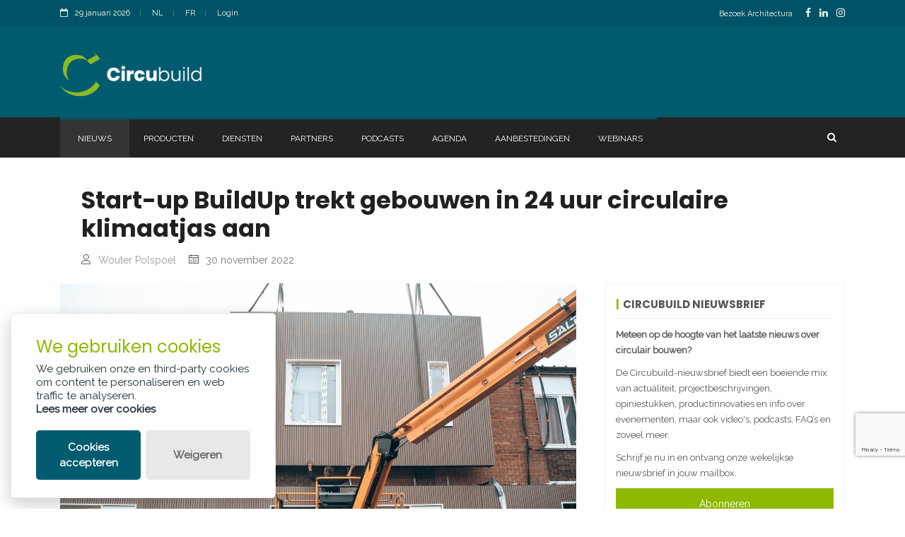

--- FILE ---
content_type: text/html; charset=utf-8
request_url: https://www.circubuild.be/nl/nieuws/start-up-buildup-trekt-gebouwen-in-24-uur-circulaire-klimaatjas-aan/
body_size: 12000
content:
<!doctype html>
<html lang="nl" class="no-js">
<head>
	<title>Start-up BuildUp trekt gebouwen een circulaire klimaatjas aan</title>

	<meta charset="utf-8">
	<meta name="description" content="De Belgische start-up BuildUp trekt gebouwen in 24 uur een circulaire klimaatjas aan.">
		<link rel="canonical" href="https://www.circubuild.be/nl/nieuws/start-up-buildup-trekt-gebouwen-in-24-uur-circulaire-klimaatjas-aan/" />
	<meta name="author" content="Contentbureau Palindroom">

	<meta property="og:title" content="Start-up BuildUp trekt gebouwen een circulaire klimaatjas aan" />
	<meta property="og:description" content="De Belgische start-up BuildUp trekt gebouwen in 24 uur een circulaire klimaatjas aan." />
	<meta property="og:type" content="website" />
	<meta property="og:url" content="https://www.circubuild.be/nl/nieuws/start-up-buildup-trekt-gebouwen-in-24-uur-circulaire-klimaatjas-aan/" />
	<meta property="og:image" content="https://www.circubuild.be/media/fiubb5xn/foto1.jpg?width=1200&amp;height=630&amp;v=1db7bc3460d2f70" />

	<meta http-equiv="X-UA-Compatible" content="IE=edge">
	<meta name="viewport" content="width=device-width, initial-scale=1, maximum-scale=5">

	<link rel="stylesheet" type="text/css" href="/css/modernmag-assets.min.css">
	<link rel="stylesheet" type="text/css" href="/css/style.css?v=2">
	<link rel="stylesheet" type="text/css" href="/css/custom.css">
	<link rel="stylesheet" type="text/css" href="/css/jquery.fancybox.min.css">
	<link rel="stylesheet" type="text/css" href="/css/jquery-ui.min.css">
	<link rel="stylesheet" type="text/css" href="/css/select2.min.css">
	<link rel="stylesheet" type="text/css" href="/css/glowCookies.css">

	<link rel="preconnect" href="https://fonts.googleapis.com">
	<link rel="preconnect" crossorigin href="https://fonts.gstatic.com">
	<link rel="stylesheet" href="https://fonts.googleapis.com/css2?family=Poppins:wght@700&amp;family=Raleway&amp;display=swap">
</head>
<body>
	<!-- Google Tag Manager (noscript) -->
<noscript>
    <iframe src="https://www.googletagmanager.com/ns.html?id=GTM-NK2SR8K"
            height="0" width="0" style="display:none;visibility:hidden"></iframe>
</noscript>
<!-- End Google Tag Manager (noscript) -->
<!-- Google Tag Manager -->
<script>
    (function (w, d, s, l, i) {
        w[l] = w[l] || []; w[l].push({
            'gtm.start':
                new Date().getTime(), event: 'gtm.js'
        }); var f = d.getElementsByTagName(s)[0],
            j = d.createElement(s), dl = l != 'dataLayer' ? '&l=' + l : ''; j.async = true; j.src =
                'https://www.googletagmanager.com/gtm.js?id=' + i + dl; f.parentNode.insertBefore(j, f);
    })(window, document, 'script', 'dataLayer', 'GTM-NK2SR8K');</script>
<!-- End Google Tag Manager -->
<!-- Google tag (gtag.js) -->
<script async src="https://www.googletagmanager.com/gtag/js?id=G-3GT09FNNQE"></script>
<script>
    window.dataLayer = window.dataLayer || [];
    function gtag() { dataLayer.push(arguments); }
    gtag('js', new Date());

    gtag('config', 'G-3GT09FNNQE');
</script>
	<div id="container">
		

<!-- Header<
			================================================== -->
<header class="clearfix">

	<div class="top-line">
		<div class="container">
			<div class="row">
				<div class="col-md-6 col-sm-9">
					<ul class="info-list">
						<li>
							<span class="live-time"><i class="fa fa-calendar-o"></i>29 januari 2026</span>
						</li>
						<li>
							<a href="https://www.circubuild.be/nl/nieuws/start-up-buildup-trekt-gebouwen-in-24-uur-circulaire-klimaatjas-aan/">NL</a>

						</li>
						<li>
							<a href="/fr/">FR</a>
						</li>
						<li>
							<a href="#" data-toggle="modal" data-target="#loginModal">Login</a>
						</li>
					</ul>
				</div>
				<div class="col-md-6 col-sm-3">
					<ul class="social-icons">
						<li><a href="https://www.architectura.be/nl" target="_blank" style="font-size:11px;">Bezoek Architectura</a> &nbsp;</li>
							<li><a class="facebook" href="https://www.facebook.com/Circubuild" aria-label="FacebookLink"><i class="fa fa-facebook"></i></a></li>

							<li><a class="linkedin" href="https://www.linkedin.com/company/circubuild-be/" aria-label="LinkedinLink"><i class="fa fa-linkedin"></i></a></li>

							<li><a class="instagram" href="https://www.instagram.com/circubuild.be/" aria-label="InstagramLink"><i class="fa fa-instagram"></i></a></li>
					</ul>
				</div>
			</div>
		</div>
	</div>

	<div class="header-banner-place">
		<div class="container">
			<a class="navbar-brand" href="/nl/">
				<img src="/assets/logo.png" alt="Logo circubuild" style="width:200px;">
			</a>

			<div class="advertisement">
				<div class="leaderboard adunit" data-adunit="CIRCU_SITE_LEADERBOARD_460X60_nl_1" data-dimensions="460x60" data-size-mapping="leaderboard"></div>
			</div>
		</div>
	</div>

	<nav class="navbar navbar-expand-lg navbar-dark bg-dark">
		<div class="container">
			<button class="navbar-toggler" type="button" data-toggle="collapse" data-target="#navbarSupportedContent" aria-controls="navbarSupportedContent" aria-expanded="false" aria-label="Toggle navigation">
				<span class="navbar-toggler-icon"></span>
			</button>

			<div class="collapse navbar-collapse" id="navbarSupportedContent">
				<ul class="navbar-nav mr-auto">
                            <li class="nav-item active ">
                                <a class="nav-link" href="/nl/nieuws/">
                                    Nieuws
                                </a>
                            </li>
                            <li class="nav-item  ">
                                <a class="nav-link" href="/nl/producten/">
                                    Producten
                                </a>
                            </li>
                            <li class="nav-item  ">
                                <a class="nav-link" href="/nl/diensten/">
                                    Diensten
                                </a>
                            </li>
                            <li class="nav-item  ">
                                <a class="nav-link" href="/nl/partners/">
                                    Partners
                                </a>
                            </li>
                            <li class="nav-item  ">
                                <a class="nav-link" href="/nl/podcasts/">
                                    Podcasts
                                </a>
                            </li>
                            <li class="nav-item  ">
                                <a class="nav-link" href="/nl/agenda/">
                                    Agenda
                                </a>
                            </li>
                            <li class="nav-item  drop-link">
                                <a class="nav-link" href="/nl/aanbestedingen/">
                                    Aanbestedingen
										<i class="fa fa-angle-down"
										   aria-hidden="true"></i>
                                </a>
                                    <ul class="dropdown">
                                            <li><a href="/nl/aanbestedingen/circubestek/">Circubestek</a></li>
                                            <li><a href="/nl/aanbestedingen/cabrio/">Cabrio</a></li>
										<li><a href="https://ovam.vlaanderen.be/ambitiekaart-circulair-bouwen" target="_blank">Ambitiekaart</a></li>
                                    </ul>
                            </li>
                            <li class="nav-item  ">
                                <a class="nav-link" href="/nl/webinars/">
                                    Webinars
                                </a>
                            </li>
				</ul>
				<button class="btn btn-primary my-2 my-sm-0" style="background-color: transparent !important;border:none;" id="showSearchOverlap"><i class="fa fa-search"></i></button>
			</div>
		</div>
	</nav>
	<div class="top-line" style="display:none;background:#232323 !important;" id="searchOverlap">
		<div class="container">
			<form class="form-inline my-2 my-lg-0" method="get" action="/nl/zoeken/">
				<input class="form-control mr-sm-2" type="search" placeholder=Zoeken aria-label="Search" name="searchtext" style="width:100%;">
				<button class="btn btn-primary my-2 my-sm-0" type="submit" aria-label="search" style="background-color: transparent !important;"><i class="fa fa-search"></i></button>
			</form>
		</div>
	</div>
</header>
<!-- End Header -->

		

<script src="https://www.google.com/recaptcha/api.js?render=6LfQuQIrAAAAALQ45n_S_yn1gxzW0Bx3aERLmgw9"></script>



<div class="modal fade" id="sendFriendModal" tabindex="-1" role="dialog" aria-hidden="true">
	<div class="modal-dialog" role="document">
		<div class="modal-content">
			<div class="modal-header">
				<div class="modal-title">
					Deel artikel
				</div>
				<button type="button" class="close" data-dismiss="modal" aria-label="Close">
					<span aria-hidden="true">&#10005;</span>
				</button>
			</div>
			<div class="modal-body">
<form action="/nl/nieuws/start-up-buildup-trekt-gebouwen-in-24-uur-circulaire-klimaatjas-aan/" enctype="multipart/form-data" id="SendToFriendRequestForm" method="post">					<div class="row">
						<div class="col-lg-6 col-md-12">
							<p class="comment-form-comment">
								<label for="Name">
									Naam
								</label>
								<span class="required"></span>
								<span class="field-validation-valid" data-valmsg-for="Name" data-valmsg-replace="true"></span>
								<input data-val="true" data-val-required="Gelieve je naam in te vullen." id="Name" name="Name" required="required" type="text" value="" />
							</p>
						</div>
						<div class="col-lg-6 col-md-12">
							<p class="comment-form-comment">
								<label for="Email">
									E-mail
								</label>
								<span class="required"></span>
								<span class="field-validation-valid" data-valmsg-for="Email" data-valmsg-replace="true"></span>
								<input data-val="true" data-val-email="Ongeldig Email adres" data-val-required="Gelieve je e-mailadres in te vullen." id="Email" name="Email" required="required" type="text" value="" />
							</p>
						</div>
						<div class="col-lg-6 col-md-12">
							<p class="comment-form-comment">
								<label for="EmailFriend">
									E-mail Bestemmeling
								</label>
								<span class="required"></span>
								<span class="field-validation-valid" data-valmsg-for="EmailFriend" data-valmsg-replace="true"></span>
								<input data-val="true" data-val-email="Ongeldig Email adres" data-val-required="Gelieve het e-mailadres in te vullen." id="EmailFriend" name="EmailFriend" required="required" type="text" value="" />
							</p>
						</div>
						<div class="col-lg-12">
							<p class="comment-form-comment">
								<label for="Question">
									Boodschap
								</label>
								<span class="field-validation-valid" data-valmsg-for="Message" data-valmsg-replace="true"></span>
								<textarea cols="45" id="Message" maxlength="65525" name="Message" rows="8">
</textarea>
							</p>
						</div>
						<div class="col-lg-12">
							<p class="form-submit">
								<button type="submit" class="btn btn-primary sendtofriendrequest-submit" id="sendtofriendrequest-submit" name="sendtofriendrequest-submit" value="submit">Verstuur</button>

								<input class="recaptchaResponse" data-val="true" data-val-required="The SendToFriendRequestToken field is required." id="SendToFriendRequestToken" name="SendToFriendRequestToken" type="hidden" value="" />
								<input data-val="true" data-val-required="The shareContentId field is required." id="shareContentId" name="shareContentId" type="hidden" value="7372" />
								<input id="shareLanguage" name="shareLanguage" type="hidden" value="nl" />
								<input id="shareTitle" name="shareTitle" type="hidden" value="" />
								<input id="shareImageUrl" name="shareImageUrl" type="hidden" value="" />
								<input id="shareText" name="shareText" type="hidden" value="" />
								<input id="shareContentType" name="shareContentType" type="hidden" value="artikel" />
							</p>
						</div>
					</div>
<input name="__RequestVerificationToken" type="hidden" value="CfDJ8NYhD27nP0ZPupoIp6BFYb-OLeQLwBraUTjlZdGNmegcRY66VZpeD9ZfQRVuXsFVbUob3wU1_FcSlkWuLfCvLpMZivtqFtjO6h9TL6FvBPYUVIkSoHLoS3qXASwNf1VtITfxvxiRhYRsUXbwUlY_pJM" /><input name="ufprt" type="hidden" value="CfDJ8NYhD27nP0ZPupoIp6BFYb_akZLfbEcCH16BF-qotULDCCozvjMM0ASSb33gMy_s3t4kma88hOfXzL_iXcQamzzfeS4nsfg8rJQoP61bItn5zETQUv6Bm943SbER3VEQ8_ogSSjZ46xaNQpGXDFMOvs" /></form>			</div>
		</div>
	</div>
</div>


<section id="content-section">
	<div class="container" id="article">
		<div class="row">
			<div class="col-lg-12">
				<div class="single-post">
					<h1>Start-up BuildUp trekt gebouwen in 24 uur circulaire klimaatjas aan</h1>
					<ul class="post-tags">
							<li><i class="lnr lnr-user"></i><a href="#">Wouter Polspoel</a></li>
						<li><i class="lnr lnr-calendar-full"></i>30 november 2022</li>
					</ul>
				</div>
			</div>
		</div>
		<div class="row">
			<div class="col-lg-8">
				<div class="single-post">

<div class="flexslider">
    <ul class="slides">
                <li>
                    <a data-fancybox="gallery" href="/media/fiubb5xn/foto1.jpg" data-caption="&amp;copy; Foto&#x27;s: BuildUp&amp;nbsp; ~ &amp;nbsp;Het concept bewees inmiddels al zijn deugdelijkheid in het grootste Europese pilootproject rond energetische innovatie, het energieneutraal maken van 160 sociale woningen uit 1960 in Wattrelos, nabij het Franse Rijsel.">
                        <img src="/media/fiubb5xn/foto1.jpg?width=1280&amp;height=720&amp;v=1db7bc3460d2f70" data-src="/media/fiubb5xn/foto1.jpg?width=1280&amp;height=720&amp;v=1db7bc3460d2f70" alt="image">
                    </a>
                        <div class="carousel-caption">
                                <h3>
                                    &copy; 
                                    Foto&#x27;s: BuildUp
                                </h3>
                                <p>
                                    Het concept bewees inmiddels al zijn deugdelijkheid in het grootste Europese pilootproject rond energetische innovatie, het energieneutraal maken van 160 sociale woningen uit 1960 in Wattrelos, nabij het Franse Rijsel.
                                </p>
                        </div>
                </li>
                <li>
                    <a data-fancybox="gallery" href="/media/fcmbbj4l/foto2.jpg" data-caption="Het concept bewees inmiddels al zijn deugdelijkheid in het grootste Europese pilootproject rond energetische innovatie, het energieneutraal maken van 160 sociale woningen uit 1960 in Wattrelos, nabij het Franse Rijsel.">
                        <img src="/media/fcmbbj4l/foto2.jpg?width=1280&amp;height=720&amp;v=1db7bc346f82bb0" data-src="/media/fcmbbj4l/foto2.jpg?width=1280&amp;height=720&amp;v=1db7bc346f82bb0" alt="image">
                    </a>
                        <div class="carousel-caption">
                                <p>
                                    Het concept bewees inmiddels al zijn deugdelijkheid in het grootste Europese pilootproject rond energetische innovatie, het energieneutraal maken van 160 sociale woningen uit 1960 in Wattrelos, nabij het Franse Rijsel.
                                </p>
                        </div>
                </li>
                <li>
                    <a data-fancybox="gallery" href="/media/tc1a4spo/foto3.jpg" data-caption="Het concept bewees inmiddels al zijn deugdelijkheid in het grootste Europese pilootproject rond energetische innovatie, het energieneutraal maken van 160 sociale woningen uit 1960 in Wattrelos, nabij het Franse Rijsel.">
                        <img src="/media/tc1a4spo/foto3.jpg?width=1280&amp;height=720&amp;v=1db7bc347e83100" data-src="/media/tc1a4spo/foto3.jpg?width=1280&amp;height=720&amp;v=1db7bc347e83100" alt="image">
                    </a>
                        <div class="carousel-caption">
                                <p>
                                    Het concept bewees inmiddels al zijn deugdelijkheid in het grootste Europese pilootproject rond energetische innovatie, het energieneutraal maken van 160 sociale woningen uit 1960 in Wattrelos, nabij het Franse Rijsel.
                                </p>
                        </div>
                </li>
                <li>
                    <a data-fancybox="gallery" href="/media/e4ndcmx2/foto4.jpg" data-caption="Het concept bewees inmiddels al zijn deugdelijkheid in het grootste Europese pilootproject rond energetische innovatie, het energieneutraal maken van 160 sociale woningen uit 1960 in Wattrelos, nabij het Franse Rijsel.">
                        <img src="/media/e4ndcmx2/foto4.jpg?width=1280&amp;height=720&amp;v=1db7bc3490c1790" data-src="/media/e4ndcmx2/foto4.jpg?width=1280&amp;height=720&amp;v=1db7bc3490c1790" alt="image">
                    </a>
                        <div class="carousel-caption">
                                <p>
                                    Het concept bewees inmiddels al zijn deugdelijkheid in het grootste Europese pilootproject rond energetische innovatie, het energieneutraal maken van 160 sociale woningen uit 1960 in Wattrelos, nabij het Franse Rijsel.
                                </p>
                        </div>
                </li>
    </ul>
</div>
					<div class="text-boxes">
						<div class="font-weight-900">
							<p>In Europa moeten tientallen miljoenen gebouwen gerenoveerd worden in het kader van de transitie naar energieneutraliteit. De energiecrisis van 2022 heeft die noodzaak alleen maar dwingender gemaakt. De Belgische start-up <a rel="noopener" href="https://www.buildupoffsite.com/nl_BE/" target="_blank">BuildUp</a> ontwikkelde in die context een baanbrekende plug-and-playmethode: in 24 uur tijd pakt het woningen in met in de fabriek geassembleerde wanden en daken, die soms zelfs al een volledig geheel vormen. De ‘klimaatjas’ biedt niet alleen een antwoord op de klimaatproblematiek, maar ook op de grondstoffenschaarste. Hij bestaat immers uit biogebaseerde en circulaire materialen. Het concept van BuildUp bewees inmiddels al zijn deugdelijkheid in het grootste energetische renovatieproject van Europa, in Frankrijk.</p>
						</div>
						
					</div>
					<div class="text-boxes">
						<p>In Europa moeten 43 miljoen woningen een energetische renovatie ondergaan om het continent tegen 2050 klimaatneutraal te maken. Een gigantische opdracht die voor overheden een enorme kost meebrengt. Maar ook ongeziene opportuniteiten voor wie het potentieel van offsite bouwen wil benutten.</p>
<p>De Belgische start-up BuildUp is er immers van overtuigd dat de enige manier om die enorme klus tegen 2050 te klaren, erin bestaat woningen diepgaand en structureel te renoveren door naast zonnepanelen en warmtepompoplossingen een isolerende bouwschil rondom de huizen aan te brengen met complete gevels en daken die in een productiehal worden geassembleerd. “Daarmee kunnen grote projecten als de energierenovatie van een sociale woonwijk in recordtempo worden uitgevoerd. Recordtempo mag letterlijk genomen worden: één dag per huis”, aldus de start-up.</p>
<p><span class="tussentitel"><br />Begonnen als staalframebedrijf</span></p>
<p>BuildUp uit Aarschot is gespecialiseerd in gedigitaliseerd offsite bouwen en begon in 2018 als een staalframebouwbedrijf onder de naam <a rel="noopener" href="https://be-steel.eu/" target="_blank">beSteel</a>. Met staalframes als fundament, gaat BuildUp gaat nu verder en assembleert het bedrijf wanden – inclusief ramen, deuren en isolatie – en daken tot bouwelementen in de fabriek.</p>
<p>In 24 uur worden die rond een bestaand gebouw geplaatst. Met een minimale impact op de bewoners ervan, want die blijven gewoon thuis tijdens de werken.</p>
<p>Het concept heeft ook een minimale impact op het milieu. BuildUp maakt immers gebruik van biogebaseerde en circulair bouwmaterialen. Bovendien is er ook minder afvalstroom en een zero foutenmarge dankzij het digitale ontwerp.</p>
<p>Het terugverdieneffect start volgens BuildUp vanaf dag één. “Er is de drastische reductie van de energiefactuur voor verhuurder en bewoner, maar ook het woonplezier en de levenskwaliteit stijgen bij dit procédé. De productkwaliteit is absoluut en gegarandeerd tot aan de kwaliteitsvolle afwerking. Daardoor ziet een gerenoveerde wijk er plots even aantrekkelijk en trendy uit als een nieuwbouwwijk. En dat biedt uiteraard heel wat maatschappelijk meerwaarde voor bewoners, wijk en gemeente of stad.”</p>
<p><span class="tussentitel"><br />Toegepast op 160 woningen uit 1960</span></p>
<p>Het concept bewees inmiddels al zijn deugdelijkheid in het grootste Europese pilootproject rond energetische innovatie, het energieneutraal maken van 160 sociale woningen uit 1960 in Wattrelos, nabij het Franse Rijsel. In tien maanden tijd werden al die woningen met energielabel F omgevormd naar energieneutrale woningen dankzij de hulp van BuildUp. Rond het digitale model van de wijk tekende BuildUp nieuwe gevels en daken die geproduceerd werden in Aarschot en vervolgens in sneltempo geplaatst werden in Wattrelos. Het resultaat staat er te glimmen, kant en klaar. <a rel="noopener" href="https://www.youtube.com/watch?v=iCY3bOk7n6s&amp;t=18s" target="_blank" data-anchor="?v=iCY3bOk7n6s&amp;t=18s">Deze video</a> geeft een indruk van het bouwproces.</p>
<p><span class="tussentitel"><br />België loopt achter</span></p>
<p>Het project in Wattrelos heeft het momentum meer dan mee. De Europese organisatie <a rel="noopener" href="https://energiesprong.org/" target="_blank">Energiesprong</a>, gesteund door de Europese commissie en ontstaan in Nederland, wil energetisch renoveren van (sociale) woningen immers op grote schaal mogelijk maken. Onafhankelijke marktontwikkelingsteams van Energiesprong ondersteunen pioniers in verschillende landen om de markt te stimuleren en hen te ondersteunen bij het creëren en uitvoeren van die energieneutrale retrofitprojecten. Zo waren er al projecten in Nederland, het VK, Frankrijk, Duitsland, Italië en de VS. België behoort nog niet tot dat lijstje, maar mogelijks komt met BuildUp nu verandering in.  </p>
					</div>
				</div>
				<div class="author-profile">
					<div class="author-box">
						<div class="author-content">
							<ul class="author-social">
								<li><h4>Deel dit artikel</h4></li>
								<li><a href="https://www.facebook.com/share.php?u=https://www.circubuild.be/nl/nieuws/start-up-buildup-trekt-gebouwen-in-24-uur-circulaire-klimaatjas-aan/" class="facebook"><i class="fa fa-facebook"></i></a></li>
								<li><a href="https://www.linkedin.com/shareArticle?mini=true&amp;url=https://www.circubuild.be/nl/nieuws/start-up-buildup-trekt-gebouwen-in-24-uur-circulaire-klimaatjas-aan/&amp;source=circubuild.be" class="linkedin"><i class="fa fa-linkedin"></i></a></li>
								<li><a href="#" class="linkedin sharefriendrequest-application" data-toggle="modal" data-target="#sendFriendModal" id="showsharefriendmodal"><i class="fa fa-envelope-square"></i></a></li>
							</ul>
						</div>
					</div>
				</div>
				
			</div>
			<div class="col-lg-4 sidebar-sticky">
				<!-- Sidebar -->
				<div class="sidebar theiaStickySidebar">
					



					
<div class="widget subscribe-widget">
	<h2 class="custom-title">Circubuild nieuwsbrief</h2>
	<p><p><strong>Meteen op de hoogte van het laatste nieuws over circulair bouwen?</strong></p>
<p>De Circubuild-nieuwsbrief biedt een boeiende mix van actualiteit, projectbeschrijvingen, opiniestukken, productinnovaties en info over evenementen, maar ook video's, podcasts, FAQ’s en zoveel meer.</p>
<p>Schrijf je nu in en ontvang onze wekelijkse nieuwsbrief in jouw mailbox.</p></p>
	<a class="button fullwidth text-center" href="/nl/nieuwsbrieven/">Abonneren</a>
</div>
					
					
					


					
<div class="widget news-widget text-list">
	<h2 class="custom-title">Meest recent</h2>
	<ul class="list-news">
			<li>
				<h2><a href="/nl/nieuws/saint-gobain-benelux-soprema-en-zoontjens-tekenen-present-op-futurebuild-belgium-2026/">Saint-Gobain Benelux, SOPREMA en Zoontjens tekenen present op Futurebuild Belgium 2026</a></h2>
			</li>
			<li>
				<h2><a href="/nl/nieuws/marc-geerts-soprema-topproducten-ontwikkelen-produceren-en-recycleren-op-dezelfde-site-in-grobbendonk/">Marc Geerts (SOPREMA): &#x201C;Topproducten ontwikkelen, produceren &#xE9;n recycleren op dezelfde site in Grobbendonk&#x201D;</a></h2>
			</li>
			<li>
				<h2><a href="/nl/nieuws/een-plus-een-is-drie-zinq-en-arcelormittal-maken-samen-werk-van-constructiestaal-met-lagere-co2-impact/">E&#xE9;n plus &#xE9;&#xE9;n is drie: ZINQ en ArcelorMittal maken samen werk van constructiestaal met lagere CO2-impact</a></h2>
			</li>
			<li>
				<h2><a href="/nl/nieuws/schuecos-aoc-5060-dubbel-in-de-prijzen-op-dobbit-innovation-awards-2025/">Sch&#xFC;co&#x27;s AOC 50/60 dubbel in de prijzen op Dobbit Innovation Awards 2025</a></h2>
			</li>
			<li>
				<h2><a href="/nl/nieuws/geprefabriceerde-badkamers-als-duurzame-en-toekomstgerichte-bouwmethode/">Geprefabriceerde badkamers als duurzame en toekomstgerichte bouwmethode</a></h2>
			</li>
			<li>
				<h2><a href="/nl/nieuws/biogebaseerde-toiletplaat-voor-hangtoiletten/">Biogebaseerde toiletplaat voor hangtoiletten</a></h2>
			</li>
			<li>
				<h2><a href="/nl/nieuws/etex-group-en-heidelberg-materials-sluiten-de-kringloop-van-vezelcement/">Etex Group en Heidelberg Materials sluiten de kringloop van vezelcement</a></h2>
			</li>
			<li>
				<h2><a href="/nl/nieuws/plint-van-opvallende-woning-in-emblem-afgewerkt-met-vezelcementplaten-met-circulaire-eigenschappen/">Plint van opvallende woning in Emblem afgewerkt met vezelcementplaten met circulaire eigenschappen</a></h2>
			</li>
			<li>
				<h2><a href="/nl/nieuws/demonteerbaar-dak-voor-nieuw-scoutslokaal-in-hasselt-dankzij-bosscover-modudeck/">Demonteerbaar dak voor nieuw scoutslokaal in Hasselt dankzij BossCover ModuDeck</a></h2>
			</li>
			<li>
				<h2><a href="/nl/nieuws/pefc-ondersteunt-naleving-europese-ontbossingsverordening-eudr/">PEFC ondersteunt naleving Europese ontbossingsverordening (EUDR)</a></h2>
			</li>
	</ul>
</div>
				</div>
			</div>
		</div>
		<div class="more-from-news partnerbanners-container">
	<div class="title-section">
		<h2 class="custom-title" style="margin-bottom:30px;">Onze partners</h2>
	</div>
	<div class="row">
			<div class="col-lg-2 col-md-3 col-sm-4 col-6">
				<div class="news-post thumb-post">
					<div class="post-image">
						<div class="banner adunit" data-adunit="CIRCU_SITE_PARTNER_100x100_NL_1" data-dimensions="100x100" data-size-mapping="partnerbanner"></div>
					</div>
				</div>
			</div>
			<div class="col-lg-2 col-md-3 col-sm-4 col-6">
				<div class="news-post thumb-post">
					<div class="post-image">
						<div class="banner adunit" data-adunit="CIRCU_SITE_PARTNER_100x100_NL_2" data-dimensions="100x100" data-size-mapping="partnerbanner"></div>
					</div>
				</div>
			</div>
			<div class="col-lg-2 col-md-3 col-sm-4 col-6">
				<div class="news-post thumb-post">
					<div class="post-image">
						<div class="banner adunit" data-adunit="CIRCU_SITE_PARTNER_100x100_NL_3" data-dimensions="100x100" data-size-mapping="partnerbanner"></div>
					</div>
				</div>
			</div>
			<div class="col-lg-2 col-md-3 col-sm-4 col-6">
				<div class="news-post thumb-post">
					<div class="post-image">
						<div class="banner adunit" data-adunit="CIRCU_SITE_PARTNER_100x100_NL_4" data-dimensions="100x100" data-size-mapping="partnerbanner"></div>
					</div>
				</div>
			</div>
			<div class="col-lg-2 col-md-3 col-sm-4 col-6">
				<div class="news-post thumb-post">
					<div class="post-image">
						<div class="banner adunit" data-adunit="CIRCU_SITE_PARTNER_100x100_NL_5" data-dimensions="100x100" data-size-mapping="partnerbanner"></div>
					</div>
				</div>
			</div>
			<div class="col-lg-2 col-md-3 col-sm-4 col-6">
				<div class="news-post thumb-post">
					<div class="post-image">
						<div class="banner adunit" data-adunit="CIRCU_SITE_PARTNER_100x100_NL_6" data-dimensions="100x100" data-size-mapping="partnerbanner"></div>
					</div>
				</div>
			</div>
			<div class="col-lg-2 col-md-3 col-sm-4 col-6">
				<div class="news-post thumb-post">
					<div class="post-image">
						<div class="banner adunit" data-adunit="CIRCU_SITE_PARTNER_100x100_NL_7" data-dimensions="100x100" data-size-mapping="partnerbanner"></div>
					</div>
				</div>
			</div>
			<div class="col-lg-2 col-md-3 col-sm-4 col-6">
				<div class="news-post thumb-post">
					<div class="post-image">
						<div class="banner adunit" data-adunit="CIRCU_SITE_PARTNER_100x100_NL_8" data-dimensions="100x100" data-size-mapping="partnerbanner"></div>
					</div>
				</div>
			</div>
			<div class="col-lg-2 col-md-3 col-sm-4 col-6">
				<div class="news-post thumb-post">
					<div class="post-image">
						<div class="banner adunit" data-adunit="CIRCU_SITE_PARTNER_100x100_NL_9" data-dimensions="100x100" data-size-mapping="partnerbanner"></div>
					</div>
				</div>
			</div>
			<div class="col-lg-2 col-md-3 col-sm-4 col-6">
				<div class="news-post thumb-post">
					<div class="post-image">
						<div class="banner adunit" data-adunit="CIRCU_SITE_PARTNER_100x100_NL_10" data-dimensions="100x100" data-size-mapping="partnerbanner"></div>
					</div>
				</div>
			</div>
			<div class="col-lg-2 col-md-3 col-sm-4 col-6">
				<div class="news-post thumb-post">
					<div class="post-image">
						<div class="banner adunit" data-adunit="CIRCU_SITE_PARTNER_100x100_NL_11" data-dimensions="100x100" data-size-mapping="partnerbanner"></div>
					</div>
				</div>
			</div>
			<div class="col-lg-2 col-md-3 col-sm-4 col-6">
				<div class="news-post thumb-post">
					<div class="post-image">
						<div class="banner adunit" data-adunit="CIRCU_SITE_PARTNER_100x100_NL_12" data-dimensions="100x100" data-size-mapping="partnerbanner"></div>
					</div>
				</div>
			</div>
	</div>
</div>

	</div>
</section>
		

<footer>
    <div class="container">
        <div class="up-footer">
            <div class="row">
                <div class="col-lg-3 col-md-6">
                    <div class="footer-widget text-widget">
                        <h1><a href="/nl/"><img src="/assets/logo-small.png" alt=""></a></h1>
                        <p>
                            Lazarijstraat 168 <br />
                            3500 Hasselt <br />
                            info@circubuild.be
                        </p>
                        <ul class="social-icons">
                                <li><a class="facebook" href="https://www.facebook.com/Circubuild"><i class="fa fa-facebook"></i></a></li>

                                <li><a class="linkedin" href="https://www.linkedin.com/company/circubuild-be/"><i class="fa fa-linkedin"></i></a></li>

                                <li><a class="instagram" href="https://www.instagram.com/circubuild.be/"><i class="fa fa-instagram"></i></a></li>
                        </ul>
                    </div>
                </div>
                    <div class="col-lg-3 col-md-6">
                        <div class="footer-widget popular-widget">
                            <h1>Nieuwsbrief</h1>
                            <a class="button" href="/nl/nieuwsbrieven/">
                                <i class="fa fa-newspaper-o"></i> Abonneren
                            </a>
                        </div>
                    </div>
                <div class="col-lg-3 col-md-6">
                    <div class="footer-widget featured-widget">
                        <h1>&nbsp;</h1>
                            <ul class="list-news">
                                    <li>
                                        <h2><a href="/nl/lexicon/">Lexicon</a></h2>
                                    </li>
                                    <li>
                                        <h2><a href="/nl/faq/">FAQ</a></h2>
                                    </li>
                            </ul>
                    </div>
                </div>
                <div class="col-lg-3 col-md-6">
                    <div class="footer-widget featured-widget">
                        <h1>Praktische info</h1>
                            <ul class="list-news">
                                    <li>
                                        <h2><a href="/nl/over-ons/">Over ons</a></h2>
                                    </li>
                                    <li>
                                        <h2><a href="/nl/contact/">Contact</a></h2>
                                    </li>
                            </ul>
                    </div>
                </div>
            </div>
        </div>
        <div class="down-footer">
            <ul class="list-footer">
                        <li>
                            <a href="/nl/policies/privacy-policy/">Privacy policy</a>
                        </li>
                        <li>
                            <a href="/nl/policies/cookie-policy/">Cookie policy</a>
                        </li>
                        <li>
                            <a href="/nl/policies/legal-disclaimer/">Legal disclaimer</a>
                        </li>
            </ul>
            <p>&copy; Copyright Palindroom 2026<a href="#" class="go-top"><i class="fa fa-caret-up" aria-hidden="true"></i></a></p>
        </div>
    </div>
</footer>
	</div>
	
<script src="https://cdnjs.cloudflare.com/ajax/libs/jquery/3.4.1/jquery.min.js"></script>
<script src="https://cdnjs.cloudflare.com/ajax/libs/jquery-validate/1.19.0/jquery.validate.min.js"></script>
<script src="https://cdnjs.cloudflare.com/ajax/libs/jquery-validation-unobtrusive/3.2.11/jquery.validate.unobtrusive.min.js"></script>

<div class="login-form">
        <!-- Login Modal -->
        <div class="modal fade" id="loginModal" tabindex="-1" role="dialog" aria-hidden="true">
            <div class="modal-dialog" role="document">
                <div class="modal-content">
                    <div class="modal-body">
                        <div class="title-section">
                            <h2>Login</h2>
                        </div>
                        <div id="login-form">

                                <div id="login-form">
<form action="/nl/nieuws/start-up-buildup-trekt-gebouwen-in-24-uur-circulaire-klimaatjas-aan/" enctype="multipart/form-data" id="loginForm" method="post">                                        <div class="mb-3">
                                            <label class="form-label" for="loginModel_Username">E-mail</label>
                                            <input class="form-control" type="text" data-val="true" data-val-required="The User name field is required." id="loginModel_Username" name="loginModel.Username" value="" />
                                            <span class="form-text text-danger field-validation-valid" data-valmsg-for="loginModel.Username" data-valmsg-replace="true"></span>
                                        </div>
                                        <div class="mb-3">
                                            <label class="form-label" for="loginModel_Password">Wachtwoord</label>
                                            <input class="form-control" type="password" data-val="true" data-val-length="The field Password must be a string with a maximum length of 256." data-val-length-max="256" data-val-required="The Password field is required." id="loginModel_Password" maxlength="256" name="loginModel.Password" />
                                            <span class="form-text text-danger field-validation-valid" data-valmsg-for="loginModel.Password" data-valmsg-replace="true"></span>
                                        </div>
                                        <div class="mb-3 form-check">
                                            <input class="form-check-input" type="checkbox" data-val="true" data-val-required="The Remember me? field is required." id="loginModel_RememberMe" name="loginModel.RememberMe" value="true">
                                            <label class="form-check-label" for="loginModel_RememberMe">
                                                Ingelogd blijven?
                                            </label>
                                        </div>
                                        <button type="submit" class="btn btn-primary" id="login-submit"><i class="fa fa-sign-in"></i>Login</button>
<input name="__RequestVerificationToken" type="hidden" value="CfDJ8NYhD27nP0ZPupoIp6BFYb-OLeQLwBraUTjlZdGNmegcRY66VZpeD9ZfQRVuXsFVbUob3wU1_FcSlkWuLfCvLpMZivtqFtjO6h9TL6FvBPYUVIkSoHLoS3qXASwNf1VtITfxvxiRhYRsUXbwUlY_pJM" /><input name="ufprt" type="hidden" value="[base64]" /><input name="loginModel.RememberMe" type="hidden" value="false"></form>                                </div>
                                <p>
                                    Nog geen account? <a href="/nl/registreer/" class="link">Registreer hier</a><br />
                                </p>
                        </div>

                    </div>
                </div>
            </div>
        </div>
        <!-- End Login Modal -->

</div>


	<script type="text/javascript" src="/js/modernmag-plugins.min.js"></script>
	<script type="text/javascript" src="/js/popper.js"></script>
	<script type="text/javascript" src="/js/bootstrap.min.js"></script>
	<script type="text/javascript" src="/js/gmap3.min.js"></script>
	<script type="text/javascript" src="/js/script.js?v=2"></script>
	<script type="text/javascript" src="/js/custom.js?v=5"></script>
	<script type="text/javascript" src="/js/jquery.fancybox.min.js"></script>
	<script type="text/javascript" src="/js/jquery-ui.min.js"></script>
	<script type="text/javascript" src="/js/jquery.dfp.min.js"></script>
	<script type="text/javascript" src="/js/jquery.bw.banners.js"></script>
	<script type="text/javascript" src="/js/select2.min.js"></script>
	<script type="text/javascript" src="/js/glowCookies.js"></script>

	<span id="viewLabel" hidden>7372-nl</span>
	<span id="viewCategory" hidden>Nieuws</span>
</body>
</html>

<div id="waitIcon" style="display:none;">
	<<div style="width:100vw;height:100vh;background-color:rgba(0,0,0,.7)">
		<img src="/assets/wait.gif" alt="wait-icon" />
		<div style="position: sticky;top: calc(50% + 100px);text-align: center;color: white;">
			Even geduld terwijl we uw aanvraag verwerken...
		</div>
	</div>
</div>

--- FILE ---
content_type: text/html; charset=utf-8
request_url: https://www.google.com/recaptcha/api2/anchor?ar=1&k=6LfQuQIrAAAAALQ45n_S_yn1gxzW0Bx3aERLmgw9&co=aHR0cHM6Ly93d3cuY2lyY3VidWlsZC5iZTo0NDM.&hl=en&v=N67nZn4AqZkNcbeMu4prBgzg&size=invisible&anchor-ms=20000&execute-ms=30000&cb=pfyj49kwfci4
body_size: 48491
content:
<!DOCTYPE HTML><html dir="ltr" lang="en"><head><meta http-equiv="Content-Type" content="text/html; charset=UTF-8">
<meta http-equiv="X-UA-Compatible" content="IE=edge">
<title>reCAPTCHA</title>
<style type="text/css">
/* cyrillic-ext */
@font-face {
  font-family: 'Roboto';
  font-style: normal;
  font-weight: 400;
  font-stretch: 100%;
  src: url(//fonts.gstatic.com/s/roboto/v48/KFO7CnqEu92Fr1ME7kSn66aGLdTylUAMa3GUBHMdazTgWw.woff2) format('woff2');
  unicode-range: U+0460-052F, U+1C80-1C8A, U+20B4, U+2DE0-2DFF, U+A640-A69F, U+FE2E-FE2F;
}
/* cyrillic */
@font-face {
  font-family: 'Roboto';
  font-style: normal;
  font-weight: 400;
  font-stretch: 100%;
  src: url(//fonts.gstatic.com/s/roboto/v48/KFO7CnqEu92Fr1ME7kSn66aGLdTylUAMa3iUBHMdazTgWw.woff2) format('woff2');
  unicode-range: U+0301, U+0400-045F, U+0490-0491, U+04B0-04B1, U+2116;
}
/* greek-ext */
@font-face {
  font-family: 'Roboto';
  font-style: normal;
  font-weight: 400;
  font-stretch: 100%;
  src: url(//fonts.gstatic.com/s/roboto/v48/KFO7CnqEu92Fr1ME7kSn66aGLdTylUAMa3CUBHMdazTgWw.woff2) format('woff2');
  unicode-range: U+1F00-1FFF;
}
/* greek */
@font-face {
  font-family: 'Roboto';
  font-style: normal;
  font-weight: 400;
  font-stretch: 100%;
  src: url(//fonts.gstatic.com/s/roboto/v48/KFO7CnqEu92Fr1ME7kSn66aGLdTylUAMa3-UBHMdazTgWw.woff2) format('woff2');
  unicode-range: U+0370-0377, U+037A-037F, U+0384-038A, U+038C, U+038E-03A1, U+03A3-03FF;
}
/* math */
@font-face {
  font-family: 'Roboto';
  font-style: normal;
  font-weight: 400;
  font-stretch: 100%;
  src: url(//fonts.gstatic.com/s/roboto/v48/KFO7CnqEu92Fr1ME7kSn66aGLdTylUAMawCUBHMdazTgWw.woff2) format('woff2');
  unicode-range: U+0302-0303, U+0305, U+0307-0308, U+0310, U+0312, U+0315, U+031A, U+0326-0327, U+032C, U+032F-0330, U+0332-0333, U+0338, U+033A, U+0346, U+034D, U+0391-03A1, U+03A3-03A9, U+03B1-03C9, U+03D1, U+03D5-03D6, U+03F0-03F1, U+03F4-03F5, U+2016-2017, U+2034-2038, U+203C, U+2040, U+2043, U+2047, U+2050, U+2057, U+205F, U+2070-2071, U+2074-208E, U+2090-209C, U+20D0-20DC, U+20E1, U+20E5-20EF, U+2100-2112, U+2114-2115, U+2117-2121, U+2123-214F, U+2190, U+2192, U+2194-21AE, U+21B0-21E5, U+21F1-21F2, U+21F4-2211, U+2213-2214, U+2216-22FF, U+2308-230B, U+2310, U+2319, U+231C-2321, U+2336-237A, U+237C, U+2395, U+239B-23B7, U+23D0, U+23DC-23E1, U+2474-2475, U+25AF, U+25B3, U+25B7, U+25BD, U+25C1, U+25CA, U+25CC, U+25FB, U+266D-266F, U+27C0-27FF, U+2900-2AFF, U+2B0E-2B11, U+2B30-2B4C, U+2BFE, U+3030, U+FF5B, U+FF5D, U+1D400-1D7FF, U+1EE00-1EEFF;
}
/* symbols */
@font-face {
  font-family: 'Roboto';
  font-style: normal;
  font-weight: 400;
  font-stretch: 100%;
  src: url(//fonts.gstatic.com/s/roboto/v48/KFO7CnqEu92Fr1ME7kSn66aGLdTylUAMaxKUBHMdazTgWw.woff2) format('woff2');
  unicode-range: U+0001-000C, U+000E-001F, U+007F-009F, U+20DD-20E0, U+20E2-20E4, U+2150-218F, U+2190, U+2192, U+2194-2199, U+21AF, U+21E6-21F0, U+21F3, U+2218-2219, U+2299, U+22C4-22C6, U+2300-243F, U+2440-244A, U+2460-24FF, U+25A0-27BF, U+2800-28FF, U+2921-2922, U+2981, U+29BF, U+29EB, U+2B00-2BFF, U+4DC0-4DFF, U+FFF9-FFFB, U+10140-1018E, U+10190-1019C, U+101A0, U+101D0-101FD, U+102E0-102FB, U+10E60-10E7E, U+1D2C0-1D2D3, U+1D2E0-1D37F, U+1F000-1F0FF, U+1F100-1F1AD, U+1F1E6-1F1FF, U+1F30D-1F30F, U+1F315, U+1F31C, U+1F31E, U+1F320-1F32C, U+1F336, U+1F378, U+1F37D, U+1F382, U+1F393-1F39F, U+1F3A7-1F3A8, U+1F3AC-1F3AF, U+1F3C2, U+1F3C4-1F3C6, U+1F3CA-1F3CE, U+1F3D4-1F3E0, U+1F3ED, U+1F3F1-1F3F3, U+1F3F5-1F3F7, U+1F408, U+1F415, U+1F41F, U+1F426, U+1F43F, U+1F441-1F442, U+1F444, U+1F446-1F449, U+1F44C-1F44E, U+1F453, U+1F46A, U+1F47D, U+1F4A3, U+1F4B0, U+1F4B3, U+1F4B9, U+1F4BB, U+1F4BF, U+1F4C8-1F4CB, U+1F4D6, U+1F4DA, U+1F4DF, U+1F4E3-1F4E6, U+1F4EA-1F4ED, U+1F4F7, U+1F4F9-1F4FB, U+1F4FD-1F4FE, U+1F503, U+1F507-1F50B, U+1F50D, U+1F512-1F513, U+1F53E-1F54A, U+1F54F-1F5FA, U+1F610, U+1F650-1F67F, U+1F687, U+1F68D, U+1F691, U+1F694, U+1F698, U+1F6AD, U+1F6B2, U+1F6B9-1F6BA, U+1F6BC, U+1F6C6-1F6CF, U+1F6D3-1F6D7, U+1F6E0-1F6EA, U+1F6F0-1F6F3, U+1F6F7-1F6FC, U+1F700-1F7FF, U+1F800-1F80B, U+1F810-1F847, U+1F850-1F859, U+1F860-1F887, U+1F890-1F8AD, U+1F8B0-1F8BB, U+1F8C0-1F8C1, U+1F900-1F90B, U+1F93B, U+1F946, U+1F984, U+1F996, U+1F9E9, U+1FA00-1FA6F, U+1FA70-1FA7C, U+1FA80-1FA89, U+1FA8F-1FAC6, U+1FACE-1FADC, U+1FADF-1FAE9, U+1FAF0-1FAF8, U+1FB00-1FBFF;
}
/* vietnamese */
@font-face {
  font-family: 'Roboto';
  font-style: normal;
  font-weight: 400;
  font-stretch: 100%;
  src: url(//fonts.gstatic.com/s/roboto/v48/KFO7CnqEu92Fr1ME7kSn66aGLdTylUAMa3OUBHMdazTgWw.woff2) format('woff2');
  unicode-range: U+0102-0103, U+0110-0111, U+0128-0129, U+0168-0169, U+01A0-01A1, U+01AF-01B0, U+0300-0301, U+0303-0304, U+0308-0309, U+0323, U+0329, U+1EA0-1EF9, U+20AB;
}
/* latin-ext */
@font-face {
  font-family: 'Roboto';
  font-style: normal;
  font-weight: 400;
  font-stretch: 100%;
  src: url(//fonts.gstatic.com/s/roboto/v48/KFO7CnqEu92Fr1ME7kSn66aGLdTylUAMa3KUBHMdazTgWw.woff2) format('woff2');
  unicode-range: U+0100-02BA, U+02BD-02C5, U+02C7-02CC, U+02CE-02D7, U+02DD-02FF, U+0304, U+0308, U+0329, U+1D00-1DBF, U+1E00-1E9F, U+1EF2-1EFF, U+2020, U+20A0-20AB, U+20AD-20C0, U+2113, U+2C60-2C7F, U+A720-A7FF;
}
/* latin */
@font-face {
  font-family: 'Roboto';
  font-style: normal;
  font-weight: 400;
  font-stretch: 100%;
  src: url(//fonts.gstatic.com/s/roboto/v48/KFO7CnqEu92Fr1ME7kSn66aGLdTylUAMa3yUBHMdazQ.woff2) format('woff2');
  unicode-range: U+0000-00FF, U+0131, U+0152-0153, U+02BB-02BC, U+02C6, U+02DA, U+02DC, U+0304, U+0308, U+0329, U+2000-206F, U+20AC, U+2122, U+2191, U+2193, U+2212, U+2215, U+FEFF, U+FFFD;
}
/* cyrillic-ext */
@font-face {
  font-family: 'Roboto';
  font-style: normal;
  font-weight: 500;
  font-stretch: 100%;
  src: url(//fonts.gstatic.com/s/roboto/v48/KFO7CnqEu92Fr1ME7kSn66aGLdTylUAMa3GUBHMdazTgWw.woff2) format('woff2');
  unicode-range: U+0460-052F, U+1C80-1C8A, U+20B4, U+2DE0-2DFF, U+A640-A69F, U+FE2E-FE2F;
}
/* cyrillic */
@font-face {
  font-family: 'Roboto';
  font-style: normal;
  font-weight: 500;
  font-stretch: 100%;
  src: url(//fonts.gstatic.com/s/roboto/v48/KFO7CnqEu92Fr1ME7kSn66aGLdTylUAMa3iUBHMdazTgWw.woff2) format('woff2');
  unicode-range: U+0301, U+0400-045F, U+0490-0491, U+04B0-04B1, U+2116;
}
/* greek-ext */
@font-face {
  font-family: 'Roboto';
  font-style: normal;
  font-weight: 500;
  font-stretch: 100%;
  src: url(//fonts.gstatic.com/s/roboto/v48/KFO7CnqEu92Fr1ME7kSn66aGLdTylUAMa3CUBHMdazTgWw.woff2) format('woff2');
  unicode-range: U+1F00-1FFF;
}
/* greek */
@font-face {
  font-family: 'Roboto';
  font-style: normal;
  font-weight: 500;
  font-stretch: 100%;
  src: url(//fonts.gstatic.com/s/roboto/v48/KFO7CnqEu92Fr1ME7kSn66aGLdTylUAMa3-UBHMdazTgWw.woff2) format('woff2');
  unicode-range: U+0370-0377, U+037A-037F, U+0384-038A, U+038C, U+038E-03A1, U+03A3-03FF;
}
/* math */
@font-face {
  font-family: 'Roboto';
  font-style: normal;
  font-weight: 500;
  font-stretch: 100%;
  src: url(//fonts.gstatic.com/s/roboto/v48/KFO7CnqEu92Fr1ME7kSn66aGLdTylUAMawCUBHMdazTgWw.woff2) format('woff2');
  unicode-range: U+0302-0303, U+0305, U+0307-0308, U+0310, U+0312, U+0315, U+031A, U+0326-0327, U+032C, U+032F-0330, U+0332-0333, U+0338, U+033A, U+0346, U+034D, U+0391-03A1, U+03A3-03A9, U+03B1-03C9, U+03D1, U+03D5-03D6, U+03F0-03F1, U+03F4-03F5, U+2016-2017, U+2034-2038, U+203C, U+2040, U+2043, U+2047, U+2050, U+2057, U+205F, U+2070-2071, U+2074-208E, U+2090-209C, U+20D0-20DC, U+20E1, U+20E5-20EF, U+2100-2112, U+2114-2115, U+2117-2121, U+2123-214F, U+2190, U+2192, U+2194-21AE, U+21B0-21E5, U+21F1-21F2, U+21F4-2211, U+2213-2214, U+2216-22FF, U+2308-230B, U+2310, U+2319, U+231C-2321, U+2336-237A, U+237C, U+2395, U+239B-23B7, U+23D0, U+23DC-23E1, U+2474-2475, U+25AF, U+25B3, U+25B7, U+25BD, U+25C1, U+25CA, U+25CC, U+25FB, U+266D-266F, U+27C0-27FF, U+2900-2AFF, U+2B0E-2B11, U+2B30-2B4C, U+2BFE, U+3030, U+FF5B, U+FF5D, U+1D400-1D7FF, U+1EE00-1EEFF;
}
/* symbols */
@font-face {
  font-family: 'Roboto';
  font-style: normal;
  font-weight: 500;
  font-stretch: 100%;
  src: url(//fonts.gstatic.com/s/roboto/v48/KFO7CnqEu92Fr1ME7kSn66aGLdTylUAMaxKUBHMdazTgWw.woff2) format('woff2');
  unicode-range: U+0001-000C, U+000E-001F, U+007F-009F, U+20DD-20E0, U+20E2-20E4, U+2150-218F, U+2190, U+2192, U+2194-2199, U+21AF, U+21E6-21F0, U+21F3, U+2218-2219, U+2299, U+22C4-22C6, U+2300-243F, U+2440-244A, U+2460-24FF, U+25A0-27BF, U+2800-28FF, U+2921-2922, U+2981, U+29BF, U+29EB, U+2B00-2BFF, U+4DC0-4DFF, U+FFF9-FFFB, U+10140-1018E, U+10190-1019C, U+101A0, U+101D0-101FD, U+102E0-102FB, U+10E60-10E7E, U+1D2C0-1D2D3, U+1D2E0-1D37F, U+1F000-1F0FF, U+1F100-1F1AD, U+1F1E6-1F1FF, U+1F30D-1F30F, U+1F315, U+1F31C, U+1F31E, U+1F320-1F32C, U+1F336, U+1F378, U+1F37D, U+1F382, U+1F393-1F39F, U+1F3A7-1F3A8, U+1F3AC-1F3AF, U+1F3C2, U+1F3C4-1F3C6, U+1F3CA-1F3CE, U+1F3D4-1F3E0, U+1F3ED, U+1F3F1-1F3F3, U+1F3F5-1F3F7, U+1F408, U+1F415, U+1F41F, U+1F426, U+1F43F, U+1F441-1F442, U+1F444, U+1F446-1F449, U+1F44C-1F44E, U+1F453, U+1F46A, U+1F47D, U+1F4A3, U+1F4B0, U+1F4B3, U+1F4B9, U+1F4BB, U+1F4BF, U+1F4C8-1F4CB, U+1F4D6, U+1F4DA, U+1F4DF, U+1F4E3-1F4E6, U+1F4EA-1F4ED, U+1F4F7, U+1F4F9-1F4FB, U+1F4FD-1F4FE, U+1F503, U+1F507-1F50B, U+1F50D, U+1F512-1F513, U+1F53E-1F54A, U+1F54F-1F5FA, U+1F610, U+1F650-1F67F, U+1F687, U+1F68D, U+1F691, U+1F694, U+1F698, U+1F6AD, U+1F6B2, U+1F6B9-1F6BA, U+1F6BC, U+1F6C6-1F6CF, U+1F6D3-1F6D7, U+1F6E0-1F6EA, U+1F6F0-1F6F3, U+1F6F7-1F6FC, U+1F700-1F7FF, U+1F800-1F80B, U+1F810-1F847, U+1F850-1F859, U+1F860-1F887, U+1F890-1F8AD, U+1F8B0-1F8BB, U+1F8C0-1F8C1, U+1F900-1F90B, U+1F93B, U+1F946, U+1F984, U+1F996, U+1F9E9, U+1FA00-1FA6F, U+1FA70-1FA7C, U+1FA80-1FA89, U+1FA8F-1FAC6, U+1FACE-1FADC, U+1FADF-1FAE9, U+1FAF0-1FAF8, U+1FB00-1FBFF;
}
/* vietnamese */
@font-face {
  font-family: 'Roboto';
  font-style: normal;
  font-weight: 500;
  font-stretch: 100%;
  src: url(//fonts.gstatic.com/s/roboto/v48/KFO7CnqEu92Fr1ME7kSn66aGLdTylUAMa3OUBHMdazTgWw.woff2) format('woff2');
  unicode-range: U+0102-0103, U+0110-0111, U+0128-0129, U+0168-0169, U+01A0-01A1, U+01AF-01B0, U+0300-0301, U+0303-0304, U+0308-0309, U+0323, U+0329, U+1EA0-1EF9, U+20AB;
}
/* latin-ext */
@font-face {
  font-family: 'Roboto';
  font-style: normal;
  font-weight: 500;
  font-stretch: 100%;
  src: url(//fonts.gstatic.com/s/roboto/v48/KFO7CnqEu92Fr1ME7kSn66aGLdTylUAMa3KUBHMdazTgWw.woff2) format('woff2');
  unicode-range: U+0100-02BA, U+02BD-02C5, U+02C7-02CC, U+02CE-02D7, U+02DD-02FF, U+0304, U+0308, U+0329, U+1D00-1DBF, U+1E00-1E9F, U+1EF2-1EFF, U+2020, U+20A0-20AB, U+20AD-20C0, U+2113, U+2C60-2C7F, U+A720-A7FF;
}
/* latin */
@font-face {
  font-family: 'Roboto';
  font-style: normal;
  font-weight: 500;
  font-stretch: 100%;
  src: url(//fonts.gstatic.com/s/roboto/v48/KFO7CnqEu92Fr1ME7kSn66aGLdTylUAMa3yUBHMdazQ.woff2) format('woff2');
  unicode-range: U+0000-00FF, U+0131, U+0152-0153, U+02BB-02BC, U+02C6, U+02DA, U+02DC, U+0304, U+0308, U+0329, U+2000-206F, U+20AC, U+2122, U+2191, U+2193, U+2212, U+2215, U+FEFF, U+FFFD;
}
/* cyrillic-ext */
@font-face {
  font-family: 'Roboto';
  font-style: normal;
  font-weight: 900;
  font-stretch: 100%;
  src: url(//fonts.gstatic.com/s/roboto/v48/KFO7CnqEu92Fr1ME7kSn66aGLdTylUAMa3GUBHMdazTgWw.woff2) format('woff2');
  unicode-range: U+0460-052F, U+1C80-1C8A, U+20B4, U+2DE0-2DFF, U+A640-A69F, U+FE2E-FE2F;
}
/* cyrillic */
@font-face {
  font-family: 'Roboto';
  font-style: normal;
  font-weight: 900;
  font-stretch: 100%;
  src: url(//fonts.gstatic.com/s/roboto/v48/KFO7CnqEu92Fr1ME7kSn66aGLdTylUAMa3iUBHMdazTgWw.woff2) format('woff2');
  unicode-range: U+0301, U+0400-045F, U+0490-0491, U+04B0-04B1, U+2116;
}
/* greek-ext */
@font-face {
  font-family: 'Roboto';
  font-style: normal;
  font-weight: 900;
  font-stretch: 100%;
  src: url(//fonts.gstatic.com/s/roboto/v48/KFO7CnqEu92Fr1ME7kSn66aGLdTylUAMa3CUBHMdazTgWw.woff2) format('woff2');
  unicode-range: U+1F00-1FFF;
}
/* greek */
@font-face {
  font-family: 'Roboto';
  font-style: normal;
  font-weight: 900;
  font-stretch: 100%;
  src: url(//fonts.gstatic.com/s/roboto/v48/KFO7CnqEu92Fr1ME7kSn66aGLdTylUAMa3-UBHMdazTgWw.woff2) format('woff2');
  unicode-range: U+0370-0377, U+037A-037F, U+0384-038A, U+038C, U+038E-03A1, U+03A3-03FF;
}
/* math */
@font-face {
  font-family: 'Roboto';
  font-style: normal;
  font-weight: 900;
  font-stretch: 100%;
  src: url(//fonts.gstatic.com/s/roboto/v48/KFO7CnqEu92Fr1ME7kSn66aGLdTylUAMawCUBHMdazTgWw.woff2) format('woff2');
  unicode-range: U+0302-0303, U+0305, U+0307-0308, U+0310, U+0312, U+0315, U+031A, U+0326-0327, U+032C, U+032F-0330, U+0332-0333, U+0338, U+033A, U+0346, U+034D, U+0391-03A1, U+03A3-03A9, U+03B1-03C9, U+03D1, U+03D5-03D6, U+03F0-03F1, U+03F4-03F5, U+2016-2017, U+2034-2038, U+203C, U+2040, U+2043, U+2047, U+2050, U+2057, U+205F, U+2070-2071, U+2074-208E, U+2090-209C, U+20D0-20DC, U+20E1, U+20E5-20EF, U+2100-2112, U+2114-2115, U+2117-2121, U+2123-214F, U+2190, U+2192, U+2194-21AE, U+21B0-21E5, U+21F1-21F2, U+21F4-2211, U+2213-2214, U+2216-22FF, U+2308-230B, U+2310, U+2319, U+231C-2321, U+2336-237A, U+237C, U+2395, U+239B-23B7, U+23D0, U+23DC-23E1, U+2474-2475, U+25AF, U+25B3, U+25B7, U+25BD, U+25C1, U+25CA, U+25CC, U+25FB, U+266D-266F, U+27C0-27FF, U+2900-2AFF, U+2B0E-2B11, U+2B30-2B4C, U+2BFE, U+3030, U+FF5B, U+FF5D, U+1D400-1D7FF, U+1EE00-1EEFF;
}
/* symbols */
@font-face {
  font-family: 'Roboto';
  font-style: normal;
  font-weight: 900;
  font-stretch: 100%;
  src: url(//fonts.gstatic.com/s/roboto/v48/KFO7CnqEu92Fr1ME7kSn66aGLdTylUAMaxKUBHMdazTgWw.woff2) format('woff2');
  unicode-range: U+0001-000C, U+000E-001F, U+007F-009F, U+20DD-20E0, U+20E2-20E4, U+2150-218F, U+2190, U+2192, U+2194-2199, U+21AF, U+21E6-21F0, U+21F3, U+2218-2219, U+2299, U+22C4-22C6, U+2300-243F, U+2440-244A, U+2460-24FF, U+25A0-27BF, U+2800-28FF, U+2921-2922, U+2981, U+29BF, U+29EB, U+2B00-2BFF, U+4DC0-4DFF, U+FFF9-FFFB, U+10140-1018E, U+10190-1019C, U+101A0, U+101D0-101FD, U+102E0-102FB, U+10E60-10E7E, U+1D2C0-1D2D3, U+1D2E0-1D37F, U+1F000-1F0FF, U+1F100-1F1AD, U+1F1E6-1F1FF, U+1F30D-1F30F, U+1F315, U+1F31C, U+1F31E, U+1F320-1F32C, U+1F336, U+1F378, U+1F37D, U+1F382, U+1F393-1F39F, U+1F3A7-1F3A8, U+1F3AC-1F3AF, U+1F3C2, U+1F3C4-1F3C6, U+1F3CA-1F3CE, U+1F3D4-1F3E0, U+1F3ED, U+1F3F1-1F3F3, U+1F3F5-1F3F7, U+1F408, U+1F415, U+1F41F, U+1F426, U+1F43F, U+1F441-1F442, U+1F444, U+1F446-1F449, U+1F44C-1F44E, U+1F453, U+1F46A, U+1F47D, U+1F4A3, U+1F4B0, U+1F4B3, U+1F4B9, U+1F4BB, U+1F4BF, U+1F4C8-1F4CB, U+1F4D6, U+1F4DA, U+1F4DF, U+1F4E3-1F4E6, U+1F4EA-1F4ED, U+1F4F7, U+1F4F9-1F4FB, U+1F4FD-1F4FE, U+1F503, U+1F507-1F50B, U+1F50D, U+1F512-1F513, U+1F53E-1F54A, U+1F54F-1F5FA, U+1F610, U+1F650-1F67F, U+1F687, U+1F68D, U+1F691, U+1F694, U+1F698, U+1F6AD, U+1F6B2, U+1F6B9-1F6BA, U+1F6BC, U+1F6C6-1F6CF, U+1F6D3-1F6D7, U+1F6E0-1F6EA, U+1F6F0-1F6F3, U+1F6F7-1F6FC, U+1F700-1F7FF, U+1F800-1F80B, U+1F810-1F847, U+1F850-1F859, U+1F860-1F887, U+1F890-1F8AD, U+1F8B0-1F8BB, U+1F8C0-1F8C1, U+1F900-1F90B, U+1F93B, U+1F946, U+1F984, U+1F996, U+1F9E9, U+1FA00-1FA6F, U+1FA70-1FA7C, U+1FA80-1FA89, U+1FA8F-1FAC6, U+1FACE-1FADC, U+1FADF-1FAE9, U+1FAF0-1FAF8, U+1FB00-1FBFF;
}
/* vietnamese */
@font-face {
  font-family: 'Roboto';
  font-style: normal;
  font-weight: 900;
  font-stretch: 100%;
  src: url(//fonts.gstatic.com/s/roboto/v48/KFO7CnqEu92Fr1ME7kSn66aGLdTylUAMa3OUBHMdazTgWw.woff2) format('woff2');
  unicode-range: U+0102-0103, U+0110-0111, U+0128-0129, U+0168-0169, U+01A0-01A1, U+01AF-01B0, U+0300-0301, U+0303-0304, U+0308-0309, U+0323, U+0329, U+1EA0-1EF9, U+20AB;
}
/* latin-ext */
@font-face {
  font-family: 'Roboto';
  font-style: normal;
  font-weight: 900;
  font-stretch: 100%;
  src: url(//fonts.gstatic.com/s/roboto/v48/KFO7CnqEu92Fr1ME7kSn66aGLdTylUAMa3KUBHMdazTgWw.woff2) format('woff2');
  unicode-range: U+0100-02BA, U+02BD-02C5, U+02C7-02CC, U+02CE-02D7, U+02DD-02FF, U+0304, U+0308, U+0329, U+1D00-1DBF, U+1E00-1E9F, U+1EF2-1EFF, U+2020, U+20A0-20AB, U+20AD-20C0, U+2113, U+2C60-2C7F, U+A720-A7FF;
}
/* latin */
@font-face {
  font-family: 'Roboto';
  font-style: normal;
  font-weight: 900;
  font-stretch: 100%;
  src: url(//fonts.gstatic.com/s/roboto/v48/KFO7CnqEu92Fr1ME7kSn66aGLdTylUAMa3yUBHMdazQ.woff2) format('woff2');
  unicode-range: U+0000-00FF, U+0131, U+0152-0153, U+02BB-02BC, U+02C6, U+02DA, U+02DC, U+0304, U+0308, U+0329, U+2000-206F, U+20AC, U+2122, U+2191, U+2193, U+2212, U+2215, U+FEFF, U+FFFD;
}

</style>
<link rel="stylesheet" type="text/css" href="https://www.gstatic.com/recaptcha/releases/N67nZn4AqZkNcbeMu4prBgzg/styles__ltr.css">
<script nonce="vQwT5tcAGNtlgIqCY4e5EA" type="text/javascript">window['__recaptcha_api'] = 'https://www.google.com/recaptcha/api2/';</script>
<script type="text/javascript" src="https://www.gstatic.com/recaptcha/releases/N67nZn4AqZkNcbeMu4prBgzg/recaptcha__en.js" nonce="vQwT5tcAGNtlgIqCY4e5EA">
      
    </script></head>
<body><div id="rc-anchor-alert" class="rc-anchor-alert"></div>
<input type="hidden" id="recaptcha-token" value="[base64]">
<script type="text/javascript" nonce="vQwT5tcAGNtlgIqCY4e5EA">
      recaptcha.anchor.Main.init("[\x22ainput\x22,[\x22bgdata\x22,\x22\x22,\[base64]/[base64]/[base64]/bmV3IHJbeF0oY1swXSk6RT09Mj9uZXcgclt4XShjWzBdLGNbMV0pOkU9PTM/bmV3IHJbeF0oY1swXSxjWzFdLGNbMl0pOkU9PTQ/[base64]/[base64]/[base64]/[base64]/[base64]/[base64]/[base64]/[base64]\x22,\[base64]\\u003d\\u003d\x22,\x22wqwmwrk8w7JARsO5YABUCjggw6DDvxbDmMO+Bjw8Smkvw6fCvk1MTV5BEVjDiVjChC0ydGUmwrbDi2DCsyxPQXIUWGAsBMK9w6QLYQPCgsKuwrEnwogyRMOPDcKHChJvOMO4woxhwqlOw5DCr8OpXsOEMnzDh8O5D8KVwqHCowdXw4bDv2rCpynCscOQw4/Dt8ODwrwpw7E9LyUHwoECehtpwp3DhMOKPMKsw7/[base64]/CscO3w44vUMKzwqHDn8K2F8OLwoTDmcOWwpzCnTrChVZUSEfDlsK6BWJYwqDDrcKcwotZw6jDt8O0wrTCh3teTGs3wp8kwpbCuyc4w4YEw6MWw7jDtcOeQsKIecOnwozCusK/wqrCvXJGw7bCkMOdfCgcOcK9DCTDtQ3CoTjCiMKAesKvw5fDp8OGTVvCmMKnw6ktAsKFw5PDnH/CjsK0O0rDhXfCnDLDjnHDn8Ojw4xOw6bCnQ7Ch1ciwo4fw5ZxO8KZdsOlw4pswqh/[base64]/NsK5w4bCisKOwrvCuQ4VC8KucHxLw7BAwr5Nwpwgw7p7w5/DgE4FIcOmwqJQw6JCJUsdwo/DqCTDo8K/[base64]/Cs8KQPsKdwopXwrHCtMK0bMOgSCwPwoY8YMKpwr7CmR7CncOYccOGaHrDp3dIOsOUwpMlw4fDh8OKCURcJV5vwqR2woU8D8K9w40NwpXDhHpjwpnCnl10wpHCjgBwV8Otw4DDr8Kzw6/DmjBNC3DCh8OYXgx9YsK3GSTCi3vCs8ONLVHChRUyGHLDuDzCvsO1wpDDvcOoBlPCun0/wp/DvQg2wozDp8KJwoRdwqzDhj9YYRzDhcO5w6pFCcO4wpXDp33Dn8OwdzrCjRZKwo3CosKHwpURwoJFP8K6M016fMKpwpUpSsOJdsONwqbDsMOLwq/Dlx9kE8KjSsOnfTfCr0J/w5k3wrQuaMOKwpbCvinCk2RRZcKJSMOzwqMICDQpNBEcZcKEwq3CpQ/Dr8KEwo3CqT8DCQMVVChkwr81w6nDq09bwrLCugjCtkPDjcOWBMOkBcKUwqhDVRTDscKZH2DCj8O1wrXDqjzDlw4IwqTCqgMZwpjDjhjDi8Oxw68Cwo/DvcOow75yw4wlwo1tw4UPNcK6V8OQEF7DvMK9Y0dQcMKVw7Eaw5vDvVPDoTVew5nCjcOPwrNcBcKCB1nDgsOVMcOQamrCnGzDjsKjZz5BLxDDpMO0aGXCp8OcworDsinCnDzDksKSwppFAgcgMMOdf35Qw7M3w7xlTMKdw5lAYk7Dq8Oow6fDgcONUsOzwr9jZknCt1/[base64]/CjRrCpsK+woHCs8OOwopHwoxUO0/Cp0fCjxzCoi3Do1/[base64]/BzvCr8KEX8OLeBB4ecOxLG/ChSUyw5zDixXDvn3CnjLDnBXDkEY8wrLDiizDuMOBPQUpIMK9wohlw5MHw7nDojIXw5dNDcKPVRLCt8K4CMOfbUvCkhvDpiMDHxotDMOuJcOsw64yw7hMMcOrwpDDo30hE3LDhcKWwqR3AMOwNVDDusOzwpjCvcKxwp1swqVGaH1sI1/CvyLCskzDn1/CsMKDWsOfbMO+JVPDj8OhQA7DvFpVQlPCrsKcGMOmwrsmFGsNY8OjTcKtwoQaWsK7w7/DsnUBNynCiTdOwoYcwovCjX7DlQFhw4JUwq7CqnXCiMKnZMKkwq7CpDtmwonDnGg4ccKfemgow5N9w74ww7J0wp1QccOOCMOfcMOIS8ORHMO1w4PDjWfCsnzCicKBwqrDh8KEXXXDoiguwq/CncOKwr3CgcKtAhtDwqRgwpjDihgaUMOvw6jChjUVwrpvw4UfY8Oxwo/[base64]/CljUGdxVIw5BVTG/CuMOtLifCmHdWwos+IzYJw4bDtcOQw6DCncOOw5Vbw43CkBkfw4XDkcO4w6XCi8OeQlFvG8OyZADCn8KKeMONGwHCowYNw4/CvsKBw4DDqMKHw7gVfsOcABPDv8O/w482w7PDkTXDmMOeB8OtEcOaDcKIUBhyw7BQWMKaB23CicOIIRTDrT/Dqw4ZfcOyw44JwrVdwol6w61CwrAxw4R0Hw8+wox6wrMSXWTCq8K0DcKDKsKOZMK7ZsOnT17DvQIiw5ppfynDhsK+DXUIV8KOBzzCrsOMZMONwqjDpsO/[base64]/[base64]/Sx3CqMKSwoI/wrrChsOPO8KiwqbCmsO+wqcBZsK5w4k+bT/[base64]/wo7ClcOrwoTDqsK3wrRqwq7DnsO9wqM3w7rDssOBwrLCpsKpXiEFVQXDocK9O8K4ZTPCrCsdN3HChS5Ew7/CkgPCocOJwoYlwogRRlo4ZsKlw4M/X0hUwq7Crj8rw4nCncOcdD9Rwqc4w5TCp8OzGMO/w63Dk2Efw7bCj8OSJEjCpsK0w4PCkjIOBVcuw712SsKwZDnCnDrDssO4DsKXDcO6woTDhA/CscOdZcKJwpDCgcK9IcOAwpNAw4jDlQdxKMKuwqdjOyvCo0vDpMKuwoDDncOzw5JDwpzCgwJ5MMOmwqNnwrRPwqlUw73DpcOEM8KWwpXCtMKoV29rRSrDghNsK8Ocw7YqXVBGd1rDkwTDq8K/w4pxbsK1wq4uIMOKw4TDjcKJecKwwrBMwq92wrbDrW3CkzDDj8OYDsKQX8KlwoDDlU9+SSo2wo/[base64]/CjRdbwpTDvsKDcFQEE8OcKQxFWVvDv8OlVcOewqrDjcK/[base64]/CpMK+FsKFXcK7SsO/GcOzw5bCqcONwojDkGI+MjYtV21SWMKuKsOOw77DpcOUwq5hwqXCrnU/B8ONUg53NMO2CkZUw75twq4vEsKvdMOsKsKgdcOfAsKnw5EMJVzDsMOgw4IRSsKDwrZBwonCuFTCvMOrw6zCksKWw57DnMONw50YwpJlVsO+woZuSxPDuMKdeMKIwqEDw6bColrDisKBwpHDpRrCg8KjQjo+w4/DsystYmdjRBBXLxNbw5bDsVh+A8O/Y8KUDRg/TsKfw6DDqWVPeEDCpitpEnMMIV3DoiXDnlfCh1nCosK7LcKXVsKbV8O8YMO1T2MwIBp9JMKzMX4Aw5jCp8OtJsKrwqBowrEbw4LDg8ONwqwRwpHCpEjCvMO0N8KVwrNRGiwnETXDpTQtJTLChgXDv0kawp41w6/ClD4MYsK5FMOLc8KTw6nDrF5WO0vClsOrwrE4w5ocwpDDicKywpRKc3QnKcKhVsKjwpNsw4JIwowwasKvw7gXw7VSw5oPw6XDu8KQB8OLAFA1w7jCg8ORAMO0IU3CssOiwr/CscKvwrITAsK6wpfCoTrDh8Kww5DDn8KrZMOQwoXCgsOXHcK0wpDDicOWWsO/wpxOPcKrwrTCj8OGXcOyMcO2GgfDtnwaw4xywrDCssOCI8OQw6HDt1lSworDrcKcwrp2SxLCqcO/dcKUwojCqHTCvwAcwrohwqcmw7NwOgXCplAmwrTDssKHQsK2OEjDgMKLw75nwq/DknFvwqEmLwjCpC3CqDliw5wnwplWw710SFfCvMKlw60UdDdte1gwO1J3SsKQeEYmw5pIwrHChcOQwoZ+OEVFw787KT0xwrfCvMO0OmzDiwpxBMKvWFJbccOdwonDmMOjwqMaAcKPa3oXA8KHXsOvwrc/XMKnGDjChcKhwr/Di8OGF8KvVmrDr8Krw6bChxHDr8Kaw7FVwoARwo3DpsKnw4UKOgJTRMKJw598w6TDlAY8wrIEF8O2w7UGwr0CUsOkf8KDw5DDnMOcdsKAwowHw6PCqsKBOEoPbsKXcwrCt8Ktw5p9w5AQw4o7wo7Dm8OyP8Knw5/CusKtwp0DdELDocKbw4zCjcK8EDRKw4TCt8K9G3XCvcOgwovDgcK2wrDCm8O0w7NPw7XCi8KiOsOyacOvRxbDl2DDlcKtbh/DhMOtwpXDlcK0HWtMaHIAwqwWwophw6sUwot/LhDCkSrDqmDDg2swCMOOTQlgwq0Fwq7CjjnDssOZw7NgXMK2EiTDuxTDhcKDa3HDnmrCmzRoZ8OkWGMFQVPDkMOow4IVwrcRdsO1w5nCqErDhMOGw45xwqnCql3Dsxc5ai/CiEwxScKiNMOlIsOGbcOxYcOcVjjDl8KmJ8OGw4zDksKjesKIw7htAC7CllnDtA3CqsOqw7VNLG3CkBnCp0B9wpZ4wqp/wrZ6M2BQwo1uLcKOw6sAw7dyIgLCmsKdw63CmMO2w71NOBvDtkJrAsOUd8KqwogBwovDs8OCD8OGwpTDmDzDkUrDv0jCvmDDlsKgMiHDjRphFGrCuMOKw73DtcKBw7rDg8Obw5/DkERcbiFnwrPDnS82V3oUFUsXY8KLwqfDlAJXwr3CmjU0wpFjT8OOFcO9wrjDpsOKUC/CvMKlJQRHwo7DucOodxs3w7lEcsOvwonDm8OTwpwsw792wp7Cm8KGRcOpJWM4CsOrwqRVwq3Ct8K9VMOWwrnDsE3DhcK1VMKBFcK7w6wsw6rDijZyw4/DscOUw7HDrl/[base64]/DvcOiw5jCl0w0wpnDrH3DlsOgw4PDpFoaw71kL8KLw47Cq113wq/DjMOawod1wqPDrSvDrk/DrDLCg8ONw5jCuRTDtMOSIsO1GQTCs8OGHMKGS3pOasKEO8Opw6zDkcK7V8K6wqzDg8KLcMODw70/w6vCjMKiwrJrSmbCrMOUwpB8GMOCZEbDisO3ECbCoQ0qVMKuGX3CqhcWBsOZScOocMK0el0nQzxDw6TDn3IAwpMfDsOmw5LCtcONw7ZbwrZFwr/[base64]/[base64]/CunZ0OsK/[base64]/Ch8OXRAbDk8KxB8KPacK/[base64]/DoBjDkjvDgVvClTknXG8GdGFewojDg8OSwrtZRMKeccOWwqXDj3PDosK6w6kLQsKkQBUlw6I8w4ccPcOtJS0Ow74tFcK4dcOZDx/[base64]/w7oOwrLChMKLbcO9wqEXwo/DilXDp8O1woHDgcOdYMOHQsOTw5HDisKFZsOld8KkwoDDmCHDuk3DsktzPQHDpcO4wpHDs2nCg8ObwroBw5jCn2Rdw4HDpjdmXMKgfH/DlFfDkCXDpwnCscK/[base64]/CgXR/Ok9rAMO0wpzDoAJww6gsc8OuP8OXwp3Dn2HCiCvDnsODbcO2Ch3Cp8KuwpfCvBRRwpQIwrc3EMKEwqM7fCvCsWQydAYRbMKvwp/DsyF1XEUawovCq8KPSMKOwo7DuVrDukjCrMOSwoYrbw5zw5IOL8K5dcO8w5fDu1YoWsKtwp1IacOhwq7DuE3DinLChUMPc8Oyw74CwpNXwplgc1jClsODV3k2HsKeST8zwqARSH/CjsKuwroUaMOOw4EywoXDnMKFw6c6w7/CtRTDlsOqwrEDwpHDicOWwrxxwqQ8WsKBYsKRLicIwp/Ds8OpwqfDpVzDvkMnwpbCjToyLMOAXXMTw7FcwpdPAE/DhkMEw7wAwpjCi8KXw4XClnd3JsKxw7DCocOdHMOjMsOHw6EYwqfCqsOJZ8OJQ8OeYMKWbBjCnghWw5bDgsKiw5/DhibDnsOcw7E/[base64]/PcOWw43CqsKzTA/CucOaLMOsOsKPDhAeQGXChsKcd8Ksw5luw4vCv14Fw7s+w7vCpcKyc2VwRjkrwq3DkzrDo0PClVXDmMOSMMK1w7HDtjPDkcKGXgHDlhxpw745X8Kqw6PDmsKaFMO2w7jCjsKBLUPCmV/DiRvClV/Djj10w60jRsOlX8KSw4o5IcK4wrPCo8K5w7EYE0jDpMOjRRF9IcO/[base64]/[base64]/[base64]/wqfCqMO/wonChsK1ZgJ3wrHCrMORw51pQSLCkMOhw6M/[base64]/DlSJTwrrCocOWw6ghwqZdw7bCr8KMVwHDn0BiEVLCrxjCgRHCriBIJD7CtcKQMU9BwovCgVjCucO6LcKKOHheRsOHRsK0w5XCn3HClsOAIMOww7jCrMKuw5JAPGHCr8KowqJgw4bDh8OSMMKFd8OJwqXDlMOzwpUXasO3QsK6XcOfw78lw59yXUl7Wx/[base64]/CgARxXg7DtTYNw4l2w7FGw4jCoHHDmsOeHznDncOQwolsQ8K0w6zDlDTCo8K4wpcgw6Z6ccKDCcOdMcK9SsKrPMKuakTClmzCgMOdw4vCvyfCpxcww5oEbmfCsMKnw5rCo8KjdEfCmg/Dm8K2w43Dq0pEdsKawqhRw6XDvyzDnsKKwroMwpwweznDhhI7SGPDv8O4ccODGcKNwoDCtRsAQsOFwqUBw53Cu1QZcsOgwrEgwqjDjsKyw64AwpocYARfw7gCCiDCicKxwpM/[base64]/[base64]/DrE5Vw5Roc8KvSz18wqsdwrvCqMKhwoAPeRI0w5U6Gk3CicKwQ20mZlBTVUhgUgZ3wqV/wr7CrBM4w4kNw5gBwqoAw75Pwpk7wr0sw6HDhSLCoDRHw5zDv0VwLRAsUmY1wpxjP1IGVXXCssOhw6HDiDrDgWLDlBPCrVIeMlJxUMOxwp/DkB5DWcOSw7ldwp3DocOGw4VDwpNYX8O4XcKrOQvDsMKEw5VceMKQw7hGwoHChDbDgsOfDTDCj38GYDrCoMODRcKfwpxMw7rDocOVwpLDhMKIDMKawpVWw4vDpz/DtMOOw5DDjsKWw7YwwrtVai5Ewq8tdcObTcOHw7gqw6rCh8KJw4crPWjCisOuw47DtwbDtcK/Q8O1w4jDjcOrw4LCgMKpw7PDiBkaIho/[base64]/Chl7DhMK5woXCvVIgRcO1wonDgcKPbEweOBrCsMKxXHnDocOZZMOfwrzChyAlDsKrwot6GcK5w7sCV8KzB8OGVmVCw7bDh8OWwq/DllUnwqcGwp3CuRrDmsK4SWMrw5EIw6tkOxHDgsK0bXTClWgDwpZtwq0fbcOYESdXwpfDssKpDsO0w6N7w7hfRx9adBnDrXsOWcOzR27ChcOCbsKyCk4dBsKfLMOqw43DrgvDt8OSwo4TwpFNGG58w4PDsyEtGcOFwrgAwo/Cj8KcKkoxwprDqTJ7wqnDghZoOGDCtmrDjMOpS0RKw7XDvMO0w7Mnwq/Dtz3ChWvCr17CoH0sKCnCicKxw7kPKsKCNhtYw6xIw6oxwr3CqCILA8ObwpHDgsKowoXDvcK7IcOsOsOJHcKlSsKgB8Kiw7LCtcOpQsKyY3ZnwrfCt8KxMMKBbMOXf2LDgTvCvsOkwpTDoMKpGiFIw7DDnsOuwrxdw6vCvsOww5TDmsKjOU/DoHrCsUvDl2fCssOoHULDkCQVXMOyw7w7C8OxSsKkw50ww5zDq2bCiT0hw4HDnMORw5MrAsOpCDoCAMOTGVzCnSPDgcObWAErVsK4aw8owphLbE/DmA8/N3zCncORwqhAaV3CuXLCpRDDvyQbw6VMw4PDpMKJw5rCrcK3w6TComvDhcKrXn7Cu8KtMsKZwqwkFsOXdsOZw6MXw4ETBCLDkyfDqlMGbMKVWDzChgvDvngKcztdw6IEw6t8wp0Kw6XDg2vDmMKKw78NecKGDkLCkARTwqHDkcKGAGRTMcO/GMOIYjDDtcKUD3Juw49lYsKMdMKaH1RjMcO8w4XDlHt+wrQkwobCoXfCpDfCvTAOQG/CpMOLw6LCqsKUb3bCs8OITiQbNlAFw63CqcKGa8OyNR/ClsOIJwtheA4CwqMxXMKWwpLCvcOtwp1Pc8OVEk4mwrnCryRpdMKawovCnE97VjBkwqjDtsOSKcK2w6/ClzwmA8KcWw/Dj0bCpR1Zw4s7OcOOcMOOw6bCsD/DiHYjMsO8w7VhacO/w6fDmsKrwqF4DmgDwpXCi8KWYQ5GRz/[base64]/DpsK3JQnCiMOxwprDs8Oqw4wBJ2JgwrTCgMK9w4IaC8KTw6LDpcK4FcK9w7/DpMOnw7DCuVMgbcKZwohxwqVbLMKWw53Cu8KlMTPDhcKXUibCi8KvKRjCvsKUwo/[base64]/AsO6dmNGKsOjw6dwAEUnwoHCuEzCqwVxwqHDkknCrQ/Ci0FCwqEiwqrDtjoIAmDCjXbCj8Knwqxpw6FEQMKHw4bDlyDDpMO5wpEEw6fDs8K4wrXCri/Dn8K3w7M0GsOyYAPCgMOSwoNXfXs3w6QuQ8O9wqLCqGTDscOWw6XDjSXChMObLFnDjT/[base64]/[base64]/DoMKPw6bCkEQ1wq0Hw5EddcOgwqbDr8OYL8KTwrd/w5NSw6cPW29WGivCvgrDmEXDucORQ8KKPTJXw7lHDcKwd1JBwr3DhsKefn/CssKWGWZcdcKfVcOoK0TDqH88wp93LlDDhRsCOWvCpcK7NMO4wp/DlEVywoYnw59Cw6LDvzUjw53Du8O/[base64]/Cm8KSw74Hw6tWw7htwp3DjsOLVsOMa8O0w5k0wq0wGcKhKzU3w57CjmAuwrrCr29AwpPDug3CrksLwq3CjMO7wq4KIWnDksKVwpERG8OIQ8KHw4ASZMO1EVJnWFTDvsK1f8OaP8KzFzteTcOLMcKHXmBgMwvDiMO1w598YsOaQls4K3Z7w47ChsOBdknDuwfDuynDnw/[base64]/DoMK3w5HDvxZnwrlkwpIxMnsEwozDusO3esONccOpbsKiVnMFw45aw6/DhH/DvRnCvU0cLcKcwoZdEsONwoxawpbDhlPDiDoDwqjDucKdw4jCgMO2UsOIwqTDoMKUwppQZ8KcWDZUw43Cu8OuwqHCnigSKB98OcOsBXPCrcK0Qj7CjsK3w67DusOiw4jChsOzcsOaw6LDlMOlacK3fsKOwqgPFXLComJOT8K5w6HDiMK7fMOEXMKmw6Q/AGDCjhjDgBZdIRZCdyprH2Aqwrc/w587wr7ClsKXJMKEwofDgUVEJV8dR8K/dSrDj8KXw4rDg8Olb33DlcKrHSfDrcObGErDmGFhwoDCrS4cwo7Drhx5CC/Dn8O0SnwqaQ9Yw4zDj1xPVzQwwqMSBsKZwqhWTMKHw580w7kKZsOfwpLDm3A0wpnDilTDmcO3NkDCvcKKRsOLGsKuwr/Dl8KTCFcEw4fCnBV1GMKPwo0KahnDvTstw7plZEhNw7zDkktZwrLDj8OGdMKwwqPCgzHDpHkhwoPDjSNzeDtcEXzDpz15OsONcB7DkMOhwrFObgFBwqkbwo4TExHChMKoSj9gCHJbwqXDq8OxNwTDvSTCp2U5F8KVVsKsw4Q2w7/CvMKAw7vCicKfwpgwE8KTw6pWFsKlw4fCkW7CssONwqPCmnZhw5fCo2vDqnfCvcOuIgLDhmUbw43DnAo/[base64]/DrMKoDR7CjEnDmlQ+wp/CiMKMw5rCo8KfwqwoQhzCpsKvwrh1a8Otw4bDk0nDisO4woHDlWpNYcOuwqMFEMKewq7CuF5dNk3CoHhhw7XCg8Kyw5ZcBzrCsiUlw6LCsVRaPlDDtjpyScOww7o4C8O9MAg3w7jDqcKuw7XCncO3w5zDqHLDj8KSw6jCklTDmsKlw6PChsKjw6BYCz/Dq8KAw6DCl8OABhIkK0XDvcOnw7w0X8OrR8O+w5pXV8Kjw5omwrrCtsOhwpXDo8KbworDh1PDkTrCtXDDrcO2T8K9P8OtesOfwrzDscOtDlHChk1zwr0Owp49w57ChsOdwo11wr3Dq18sbEILwpYdw6jDlivClkFzwrvCnRlcckTDtltuwq/Cqx7DosOoZ0NdBsO3w43DssKiwrgrYcKZw6TCuzrCuTnDjl8+w55HNkADw5BBw7Mnwp4tScKoMCLCkMOHHh/DplXCmjzDr8KSei4Sw4PCusOFCyHDucKJH8KKwoILLsOCw6tuG3RlXFJfwovClcK2TsKBw7TCjsKhc8O4wrFTacO+U3zChXHDmFPCrsKowoPCvlcSwqRtN8KmbMK9NMKmQ8OBZyjCnMOPw4wScSPDsSY/w5HDlRIgw79jSlF2w5wVw4p+w4DClsKmYsKKSG06w45qS8K/woDCgcK8WEDCqT4Jw4IMwpzDncOjBi/[base64]/DtsOoT8O2F8Kew6HCm8Kswr83wpDDgsKLF8Obw6R4w4J6Yx45BhQYwrHCgsKyAijDmcKoV8KpTcKoH27CpcONw4PDpyoQcDjDqMK6dcOWw502TG3DjkhFwrfDgRrClG/DsMO0R8OjdnzDvmXCmQDDi8Obw7jDscOIwoHCtx42wo/DjsKjC8Osw7R6f8KQc8Ksw5A/BcKcwqZ9ScKBw7PCjGkFJQfCqcOeUCwXw4NIw5nDg8KdYcKTw7x7w7bCk8O4K1kfFcKzHcO8wqLCiW3Du8K5wrHChMKsI8OcwoXCg8KvSijCpMOkCcOMw5QaFRhaAMOvw5wlP8OKwrDDpCjDs8K9GTnDqnHCvcKiH8KywqXDqsKgw6lDwpY/wrB3w74xwrrCmHVQw6/[base64]/XC9uTMKXN2PChBEXwp/CncKrAcOPw5TDsyvCqg3Dh0vDsBzCucOSw7nDoMKsw6AVwr3CmXXCl8OlfSJ3wqAGwo/DlsK3wqvCl8Ogw5Z/wrvDlMO8MhfCmDzCsF9FTMORVMOLRj9gKlXDjBshwqQowoLDuRAswpwUw454JhbDs8KzwqfChsOXa8OMTcOMVn3CsE3CvmPCv8KJNljCnsKEQT0+w4PCjU/ClMKwwq3DmTzClgEewqxbQsKeblUcwqUsMz/CicKhw7h4w6s/YTbDilhhwpQxwr3DtU3DnMKlw4dfBSHDszTChcKIC8Odw5Rpw6JfG8Olw7/CiHLDuxnDs8O0eMOGVlrDiR1sCsOSICg0wp/CqMOXejTDn8K3w71qbCLCtsKzw5PDo8OYw4FJOnjCng/CmsKFOz9SN8O/AcKCw6bCg8KeP3EBwq0Hw6zChsOtU8KaV8KiwqAKTBrDr0w4dsKBw6FKw6DDrcOPHMK4w6LDhiNFQ0bCmMKAw7TCmWXDlcOzT8OAK8O/YSrDrMK+wpjDm8OiwqTDgsKfdiTCsjlKwqIKU8OiGsOODljDnSoZJi8wwrLDimw+WENSdsKoK8K6wooBw4RiQMKkHQnDsUfCt8KEYRTChht8GMKZwqvClHjDocKCw4ViW0PCj8Otwp/Crl0ow6fDsn/Dn8O9w4rCvSXDlE/[base64]/DggJaw6pdw5DCmcO4c8KxLywiwpTCi8KREyJywowcw5ZXJDHDqcOLwoYxWcKkw5rDhhhaH8O9wp7DgxBNwoJkMcOBfVXDkVDCgcOvwoVEw4/CssO5wofCr8K6L3bDrMOLw6sPHMOewpDChFoCw4AecUZ/[base64]/CqGLCosO2GgUAJ8Krw7fCiic6WS7Ch3TDmQMRwo/[base64]/DsBnDj2JiKFgsw63ClgExajFYLSTCpUJ1w67DiX7CuTjDs8KQwofDuHUQwrBkfMOqworDn8KXwpLCnmdWw6pSw7/Du8KGE0ACwo/[base64]/DocOuwqpTa8OVwroBwrLCij/Cm8OiwosRf8OgbQfDpsOYShtAw71LRmvDh8KUw63CjsO/wqgbb8KfPD8zw7gOwrFhw7nDq2IZHcOPw5zDpsOHw4rChMORwq3DkBw0wojDlMOCw7hWDsK4wpVTw7rDgF3Cn8KWwqLCq1Uxw5wHwo3DpQ3CqsKMwoRhZMOSwpPDoMO/Wy7ClTljwqnCp3FxXsOswrIeaGnDisK7WEDCuMOacsKUMMKTJsOtelbDscK4w5/CmcKUwoHCriJOwrN+w5dfw4IOFMKfwqkKJ2bCj8KFUmPCoQR7JhliYS/DvsKGw6jCk8OWwpPCtHrDtRZPPxTDgkRSFMKxw5DDq8KewqDCvcOiWsOSWRPCgsKkw75ew4JrIMKuScObYcOhwqZjIgVSL8KiSsOywo/CpFAQPlvDuMOCMhlvXcKNbMOTEQNpJcOZwoZvw4gVG1nDk0MvwpjDg2p4XDhqw6nDtMKBw44vGn/[base64]/DkcKqwqnCoTLDk0vCm8KewoJ1UMOowoENHnzDlBQhMBfDtsOrCsKNbMOrw7DDiS9qW8KxIEbDqsK0UsOWwoRFwrpEwoFXOcKjwoZbe8OpUCxVwpFKw6TDsRHDqUQsDXTClyHDkzRLw6Q7wpHCjXQ2w5/DgsK6woEJDULDgjfDqcKqByDDiMOXwoBOMMKEwrrDpzkbw5EhwqDDicOpwo0dw4RlHlXCmBQMw4piwprDn8OeCE3DnXdfFkjCucOhwrdxw6bCu13DhMK0w6rCr8K4elo5wo0fw4wsLMK9U8Ksw7fDvcOowrvCrMKLw6AkeB/CkWl2d15+w5knLsKbw78IwrdUw53Co8KzQsO6WznCkGnCnmLCh8O3enI9w5HCtcOrD2XDoR08w6XCrMK5w5TDpn8owpQCUEbClcOvwrZdwoFOwpQwwp3CgirDu8OLWDfCg20OGRDDmsO1w6jCo8K9Zklmw4nDosO1wqRIw6Q1w7V0YRPDv03DnMKuwrjDtcKew68Pw4/CnkTCvCtEw6LDhsK6V1tAw5Uew63DjT4FbcOiZcOpSMOGeMOuwr3DkU/DqMO0w6fDtFsLFcKAJMOgKzfDlAdCRcK7fsKGwpbCk1QHXirDrcKzwpDDqsK0w4Q+IAfCgCnCqlEML3o4w5tOMsKuw7PCqsOjw5/Cr8OAw6jDrMKea8KQw6gkM8KOOFMyGVvDpcOpw4M5w4Iowo8oWcOCwqfDvTZEwo4KZGtXwphTwpdjGsKbQMOcw5rCl8Ohw7ZTwp7CosK2wrDDrMO7cS7CuC3DpxIbUgp4Dk/Cp8KWTsK4bMKsNMOOCcKrecOCI8Ocw7rDvDtyU8K5dz4jw4LDgUTChMOvwqvDoR3DpU16w5o/woDDp2UEwofCksKBwpvDlW/[base64]/DhStsw6NMwrnDqRbDu0bCssOPw4zCmMKUEMOvwq3Cji8kwrRjwrA4wotlX8O3w6JNBWp6JBfDr0DDqsOQw6zCt0TDs8KeIjHDqMKdw5/CjsOFw7bCo8KbwoYTwqk4wpYYTBBSwo41wr8CwozDkyjCimVGfHZTwovCiypVw6LCvcO0w5rDqF4ZC8K7wpY9w4vCgsKtVMOkChnDjCHCu3PDqQ4nw4MdwrfDiyJcT8Oad8KDWsK2w7gRFzxUFz/Di8Ote0gEwq/[base64]/wo1kw5xIwrB1woB5BMOBIXfDmGU8w4RFLyZnDlrDl8KswqYJNsOjw6TDqMKPw5JfSRNjGMOaw6luw5VTCxQkYh3CvMKGRCnCt8Okw4tYOCrDuMKdwpXCjlXDlS/DrcKOa3nDjDxLL3LDrcKmwo/CscKKOMKGEXwtwp4Mw7/Dk8Ozw6XDsHAvIGM5GUhww6txwqAJw5QifsKCwqRdwpgRw4PCk8KCAcOFCBNlHhvClMOAwpRINMK7w78oQMK8wpV1K8OjDsORIMO/IMK8woTDjyrDrsKtBjpDfcOzwp96wofCsxNsf8KFw6ccNTzDnBR8PEcxGG7CisKZw7LCgyDCncK1w40Pw54Bwq4yD8KMwpoKw7gzw6TDu29eCcKLw6s/w6c+wrjCgGQeFUTClMOcVwEVw7PDqsO8wp/Cjm3DicOCMCQhGk4KwoQ8woTDgjvCj2tEwpxLTlTCqcOMdMOlbcKqwq3DicKhwoDChjPChGAOwqfDjsK8wo1iTcKxHlnCscKleWTDmWl4w7kPwoV1WivDpipew47CjcOpwpEPw5t5woDCo0oyTMK2wqV/[base64]/DocOeZsOSwrTDjAQEw7hTw55qwqDCpnLDg8O7MMO9e8KHcMOfK8OuDcK8w5vCom/DnMK5wp/Co0XCllLCvHXCvibDpcOowqtwEcO8EsOBPcOFw6JMw6MSwosqwptaw7Ikw5k/FkUfBMKwwqlMw4bCrSBtGi4kwrXClWMiw7cbw6sTwrvCjMOZw4XCljJHw7kfKMKDbcO6a8KgcMO/emHCj1FiXDkPwr3CtMO3I8KHIiLDocKRbcO+w4Fkwp/Cq1fCgcOswpHCrAvCgcKawqXCjUXDl3DCqsOdw5/Dm8KGO8OYFcKDw5lyP8ONwoQKw63Cj8KRVsOLwqTDj2xpwq7DjTYVw5tbw7/[base64]/KcOEbAdOw7bCtcO5Xx0rwpbCmxU2w4V7F8KnwplmwqhSwrlPK8Kjwr0/w7ofLR5KN8O5wpodw4XCik0UNTXDrSgBwr/DnMOEw7Mqwq3Ds1gtf8OuVcKDDgp1wpdww6vClsOoJcOCw5cZw54ZJMK2w6M2HklMEMOeD8Kxw6/DpcOwMsOyalrDuG5XCSUpfmZwwrTCtMOjJ8KMP8Kow4fDqDLDnyDCuyhewo91w4LDtGcwHxJtWsOmcjlmw5PCkHPDqcKowqN6wrnCgcOdw63CrMKJw5MOwpfCtlx4wpvCmcOgw4zClMO1w4/DmRMlwqIpw7PDpMOLwqHDl2LCtMO0w6pKUAwBAUTDilJWcDnDrB3DkShhe8K6wo/DhHDCk3FXOsK6w7RICMOHNgXCsMKiwosvKsO/BiPCtsOdwonDnsOcwqTCvSfCqnFFayEyw7LDnsOED8KpRhN/csOPwrdlw7rDrMKMwqjDqsO7w5rDrcKTOATCpEQdw6pow5LDiMObewfCg35Uwow2wpnDicOaw7/Dnm59w5jDkiY/wp9jKWzDgMK0w4DCrsOUADJ4f2gJwobCgMO+MhjCpURbw5LCvTMfwo3DqMKibkTCpEDCt0fCgn3CtMKud8OTwopbB8O4WcOfw4ZLdMKqwpo5G8K0wqgkWwzDscOrSsO/w5sLwpd7MMOnwoHDrcOTw4bDn8OYWUZrXgIewp8aRArCi0FnwpvCuHEVK2PCgcKHQhdjYCrDtMOiw4AGwqLDkkvDnG/Duj/CvsO/KmYkLQ8lN1QTacK+wrFkLBM4f8Osc8OzGMOBw5sNbE8/[base64]/[base64]/[base64]/w5MDP8O0woImw5TCj2zCmQdbw5vCmMOfwqI5w6cbLsOOwrspCwlvYcKhSD7DmDTCnMO2wrFOwoBCwrXCtkrClhYBdxEgG8Oqw7zCm8OswoFYQV4Bw7QbJQTDtnQDKGQYw44cw44hCcKzA8KEKX7CvMK4cMO4P8K9ZlPCmV1zFgcPwrpaw7Y2PXsdOEE/w7/Cn8O/DsOkwo3DpsOEdsKPwpTCmSEAeMKBwpsLwqpXd3HDjiHCsMKawpvCvsK2wpvDlWh/w6rDlXBxw5UfXWppccKwK8KAPMOPwqfCn8KxwqPCrcKbHgQQw7xEBcOFwrLCpVEXV8OGH8OfZ8O4wprCpMOBw5/[base64]/[base64]/A2w/LA0ewonDnDnDhsKGbR/CvsKEaAljwpoNwotzw4VcwpXDqE45w5jDgjnCr8O+JmLCohpOwpTCkj18P1LCgWY2csOQNUHCoGJ2w7HCsMKZw4UtQX7DjFYJGsO9JcOhwqbChRHCrn3CiMO9ZMOWwpPDhsOhw55hRTjDtsK/TMK4w6teM8OYw5U/[base64]/YB4aQ8KbwpDCsxzDj1RRw5IVLMKdw7XDhsOSw75mWcOpw4zCs1/CnW4Ic1cbw5lVJ0/[base64]/CnknCjzHCn8OWe8O8w6LClRxrw4wLw7lhwpBew50Zw5xAwpkrwrPCpzDCgCPCvDDCnkAcwrdYQcKWwr5MLCRtBSslw51Sw7UXw6vDjBdlVsOnL8KEQcOvwr/Dgn5GS8OBwqXCv8Ohw4LDkcKCwo7DinNHwrUHPDDDjcKbw4hPJ8Kgf1A2wqMJacKlwrPCiGJKwrzCjWjDjcORw4oXFGzDicK/wqMjRhzDvMOxKcOGZMO+w5suw4kzMhvDmsO/HsKyZcOYDHnCsFU+w5vCncOiPXjDsXrDnSFqw4/CuhIPesOzP8OQwqPCl2ctwrfDtx/DtTrCimLDrGfCvDzDhcKfwrU1RcKtUFLDmhDCl8OMccOTfnzDnBTCpHTCrDXChMOOeihJwrYGw5TDncKrwrfDm3PCrcKmw63Cr8OkJHTCgSLCvMOlAsK5LMOVfsKCYMORw7/Dt8OZw5tpV2/CigjCoMOuXcKKwp/CnsOcQVonAsOTw6ZFey4Fwp18WiPChMK1e8OBwq8sWcKZwr4DwobDmsK0w5vDqcOcw6PCrMORFB/CvXodw7XDvEDCtSPCssKBCcOIw61dIMKyw5Z6cMOGw4EtfXAFw4VJwrLCqsKDw5XDtcKfag4vTsODwonCkULCqcOhasK4wojDrcOVw6/CgwfDvcKkwr5xP8OxKAQLM8OKcFnCkHFpVcObG8KPwrVrE8ORwqvCrBMODkIpw70Lwo/CjsO8w4zCpsKGQV5OUMOewqMWwr/CqQRVI8KYw4fCs8OlQ2x4FsOOwppQwo/[base64]/F0ERbsKdA8KJOsO8w6gQTMKhwqrDosOzXl7Do2TDgcKVOcKKwpUxw4jDlMOdw4PCusKoJXHDpsO6IX/DgsKlw7zDm8OHcHTCtsOwQsK/wpdwwpTCh8KOXDvCpXV+b8KSwoDCpDHComBbcFnDr8OUXkLCsGfDlsOuBC9gCWDDtT/[base64]/w6fDv8Kmw4TCmlTCtsKawrc8w4oSQnxAwopNLHdqWsKZwrjDoDvDp8O9JMOxw59/[base64]/ChMOMwqMbCg3DhcOUw75/w7XDjF19ccKLw5c4F0zDomZIwpLCl8OlO8ORacKXw55CS8Kxw7fCtMOhw54zN8Kiw7fDkhp6aMKfwr/CiX7CtMOTZ3FDJMOUNMKcwowpMsKIwodwTHo/w6w2wqE9w6nCpy3DnsKgFk4Iwoo1w7Iswpo9w6FcJMKMZcKlbcOxw5UgwpAXwrXDujBkwqFdw4/CmhnDkyYhXDpaw6VKIcKTw6DCucOkwonDp8Kdw7d9wqxCw4Jsw6U/[base64]/DqMKMAcOvC30UB8KMw5PDp8Krwr/DvSPDk8O1TsKPw7jDjsOqecK8PcO1w7JqNjArw4LCgALClcO/fRXDi0zCtj0qw4DDrW5EMMOew4/[base64]/UD1sJCDDsClSwrfDtMK5w7ljNk/DiFUCw6pzRsOEw4TCm3AHwrtwQ8O/wqQEwpQzSBBPwoUtAUQKBT3Dl8Ojw5Jzw4bCsGxlG8O5VsKrwqQPKhjCmnwsw7YoF8ODwrNRBmPDk8OAwrs8US0QwrnCmQsVM0Vawrh0dMO6cMOCKCFoAsK8en/DgnfCsD8hHQtdeMOMw6bCoEppw70+NUcwwoZUbFzDvxjCmcOSWQVZZsOtNcOBwp4nw7bCuMKgJVhmw4HDnHNwwoMFH8OVbBo1aBcscsKvw4fDqMOiwrnCiMK1w69Tw4dscEXCp8KbURvDjBVBwrA4dcKTw7LDjMKDw5DDlsKvw6wswrlcwqrDmsOEdMO/wqLDkApsRWDCm8OIw5lzw4w+wo8zwrXCsjQTWzlADltuZcO9EsOAD8Knwp/Ck8KKUsObw5psw5R/wrcUbwPCuDA4VRnCoBTCrMKBw5LCrm9uGMO8wr/CncKdRMOnw6DCt0F9wqHCoG4Cwp9KP8K/[base64]/[base64]/wqLCrcOswoBbw41UeTBXw4rCksOLLsOlw79dw4jDsV7ClgnClsOKw63Cp8OwfsKYw7gawqbCqsOYwqBFwoDDqgbDpg3DoEYgwqnCjETCniJgcMKGRcOnw7h4w4vDvsOMccKmLn1dbsO7w4LDvsK8w4vDs8KUwo3CjcOSNsObQyPCtRPDqcO/wpTDpMOww67CgMOTKMO9w4Myc0puLgHDhcO5LcOFwrFzw78kw7bDv8KVwrgMwqzCmsKocMO/woNnw6YiBMONCR7CuCzDgUBMw4zCisK+CjjCoWJKEjfCvcOJasOrwqoHw6vCvcOWeRlcEsOvAGdUGMOaX3TDmQhNw5nDt0lJwp/Ckg3CiD8EwqJbwqvDucOLwrTCmxIsV8OEWsKyTQAGVxnDnE3Cr8KHwqDCpyhjw5HCkMKQG8KMasO7U8KZw6rCsXzCi8KZw6Q0w5A0wpzClhXCiAUaLcOYw6fCtcKAwqEVRMOHw7vCrsOEZ0jDqTXDu3jCg3Vb\x22],null,[\x22conf\x22,null,\x226LfQuQIrAAAAALQ45n_S_yn1gxzW0Bx3aERLmgw9\x22,0,null,null,null,1,[21,125,63,73,95,87,41,43,42,83,102,105,109,121],[7059694,956],0,null,null,null,null,0,null,0,null,700,1,null,0,\[base64]/76lBhnEnQkZnOKMAhmv8xEZ\x22,0,0,null,null,1,null,0,0,null,null,null,0],\x22https://www.circubuild.be:443\x22,null,[3,1,1],null,null,null,1,3600,[\x22https://www.google.com/intl/en/policies/privacy/\x22,\x22https://www.google.com/intl/en/policies/terms/\x22],\x22uudK9s7KBEKyxq+Of/Si5925yg6tno9y1J+4afD6o8Y\\u003d\x22,1,0,null,1,1769703369257,0,0,[143,160,11,64],null,[130,151,241],\x22RC-jG6lhno9Suby0w\x22,null,null,null,null,null,\x220dAFcWeA6stoDViF2cgI27N0OWBddJMGWNDATZM6MgRilb3zmRRIW-0e2KTsCh8fRp9yJ698XkAYxXSb_clVhpe8j3oSg318rCEw\x22,1769786169385]");
    </script></body></html>

--- FILE ---
content_type: text/html; charset=utf-8
request_url: https://www.google.com/recaptcha/api2/aframe
body_size: -246
content:
<!DOCTYPE HTML><html><head><meta http-equiv="content-type" content="text/html; charset=UTF-8"></head><body><script nonce="7GezILzIuJVVCYmCE_LeBw">/** Anti-fraud and anti-abuse applications only. See google.com/recaptcha */ try{var clients={'sodar':'https://pagead2.googlesyndication.com/pagead/sodar?'};window.addEventListener("message",function(a){try{if(a.source===window.parent){var b=JSON.parse(a.data);var c=clients[b['id']];if(c){var d=document.createElement('img');d.src=c+b['params']+'&rc='+(localStorage.getItem("rc::a")?sessionStorage.getItem("rc::b"):"");window.document.body.appendChild(d);sessionStorage.setItem("rc::e",parseInt(sessionStorage.getItem("rc::e")||0)+1);localStorage.setItem("rc::h",'1769699771837');}}}catch(b){}});window.parent.postMessage("_grecaptcha_ready", "*");}catch(b){}</script></body></html>